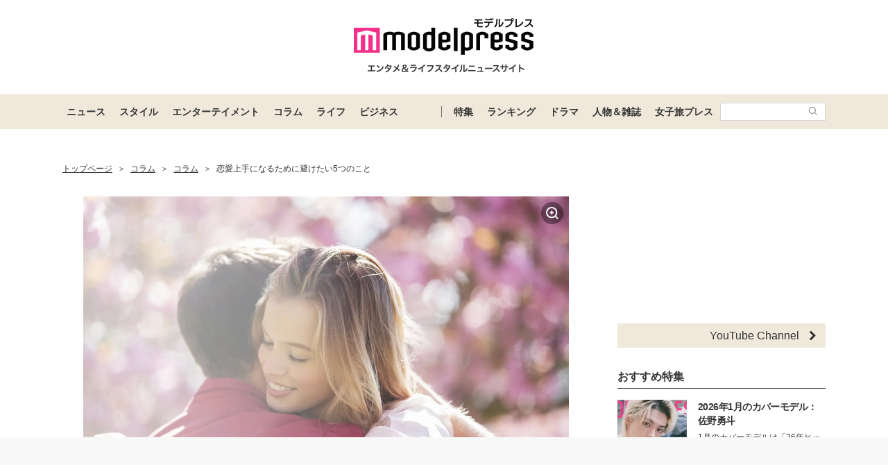

--- FILE ---
content_type: text/html; charset=UTF-8
request_url: https://mdpr.jp/column/1576208
body_size: 20037
content:
<!DOCTYPE html>
<html lang="ja">
<head>
    <meta charset="UTF-8">
    <meta name="viewport" content="width=device-width, initial-scale=1.0, minimum-scale=1.0">
            <title>恋愛上手になるために避けたい5つのこと - モデルプレス</title>
        
    <script src="/static/js/common/library/detect.min.js?7ebbfe6b88cc670adba98544a7a09bd4"></script>


<script>
var ua = detect.parse(navigator.userAgent);
dataLayer = [{
'topic.prop1': 'コラム',
'topic.prop2': 'modelpress',
'topic.prop3': 0,
'topic.prop4': 0,
'topic.prop5': 0,
'ua.browser.family': ua.browser.family,
'ua.browser.major': ua.browser.major,
'ua.browser.minor': ua.browser.minor,
'ua.browser.name': ua.browser.name,
'ua.browser.patch': ua.browser.patch,
'ua.browser.version': ua.browser.version,

'ua.device.family': ua.device.family,
'ua.device.manufacturer': ua.device.manufacturer,
'ua.device.type': ua.device.type,

'ua.os.family': ua.os.family,
'ua.os.major': ua.os.major,
'ua.os.minor': ua.os.minor,
'ua.os.name': ua.os.name,
'ua.os.patch': ua.os.patch,
'ua.os.version': ua.os.version
}];
</script>


<!-- content_group -->
<script>
window.dataLayer = window.dataLayer || [];
dataLayer.push({
content_group: "コラム",
published_at: "2016-04-07",
})
</script>
<!-- /content_group -->

<!-- Google Tag Manager -->
<script>(function(w,d,s,l,i){w[l]=w[l]||[];w[l].push({'gtm.start':
new Date().getTime(),event:'gtm.js'});var f=d.getElementsByTagName(s)[0],
j=d.createElement(s),dl=l!='dataLayer'?'&l='+l:'';j.async=true;j.src=
'https://www.googletagmanager.com/gtm.js?id='+i+dl;f.parentNode.insertBefore(j,f);
})(window,document,'script','dataLayer','GTM-5P9GXR');</script>
<!-- End Google Tag Manager -->


<script>
  window.googletag = window.googletag || {cmd: []};
  googletag.cmd.push(function() {
      googletag.pubads().setTargeting("Category", "コラム");
  });
</script>
    
    <link rel="icon" type="image/x-icon" href="https://mdpr.jp/favicon.ico">
    <link rel="apple-touch-icon" href="https://img-mdpr.freetls.fastly.net/common/web/common/touch-icon.png">
    <link rel="manifest" href="/manifest.json">
            <link rel="canonical" href="https://mdpr.jp/column/detail/1576208">
                    <script type="application/ld+json">[{"@context":"http://schema.org","@type":"BreadcrumbList","itemListElement":[{"@type":"ListItem","position":1,"item":{"@id":"https://mdpr.jp/","name":"トップページ"}},{"@type":"ListItem","position":2,"item":{"@id":"https://mdpr.jp/topics/column","name":"コラム"}},{"@type":"ListItem","position":3,"item":{"@id":"https://mdpr.jp/column","name":"コラム"}},{"@type":"ListItem","position":4,"item":{"@id":"https://mdpr.jp/column/detail/1576208","name":"恋愛上手になるために避けたい5つのこと"}}]}]</script>
        <meta name="robots" content="noindex">


<meta name="robots" content="max-image-preview:large">
        <meta name="description" content="恋愛をしている時、夢中になりすぎて相手の言いなりになってしまったり、妥協してしまうということはないですか？今ある程度我慢できたとしても、その先には長い幸せは待っていないかもしれませんよ。そこで今回は恋愛上手になるために避けたい5つのことをご紹介します。" />


<meta property="og:site_name" content="モデルプレス - ライフスタイル・ファッションエンタメニュース">

    <meta property="og:title" content="恋愛上手になるために避けたい5つのこと - モデルプレス" />
<meta property="og:type" content="headline" />
<meta property="og:url" content="https://mdpr.jp/column/1576208" />
<meta property="og:locale" content="ja_JP" />
<meta property="og:description" content="恋愛をしている時、夢中になりすぎて相手の言いなりになってしまったり、妥協してしまうということはないですか？今ある程度我慢できたとしても、その先には長い幸せは待っていないかもしれませんよ。そこで今回は恋愛上手になるために避けたい5つのことをご紹介します。" />
    <meta property="og:image" content="https://img-mdpr.freetls.fastly.net/article/rk1O/nm/rk1O9JjQIKv7N2kQ_9E3FYfg6Fkzs6uqJira4uyAh0A.jpg" />
<meta name="twitter:card" content="summary_large_image" />
<meta name="twitter:site" content="@modelpress">
<meta property="twitter:account_id" content="4503599627664887">
<meta property="fb:app_id" content="417738991626483">
<meta property="fb:admins" content="100002052951875">
<!--Facebook Instant Articleのmainのページ-->
<meta property="fb:pages" content="1621995998056978"/>
            <link rel="stylesheet" href="/static/css/pc/article/headline.css?8797a8c62140654f63b2fffdffa60945">
    
            
        <!-- common -->
<!-- FLUX -->
<script
    async="async"
    src="https://www.googletagservices.com/tag/js/gpt.js"
></script>
<script>
    var googletag = googletag || {};
    googletag.cmd = googletag.cmd || [];
</script>
<script
    async="async"
    src="https://flux-cdn.com/client/00301/modelpress_00438.min.js"
></script>

<script
    async
    src="https://securepubads.g.doubleclick.net/tag/js/gpt.js"
></script>
<script>
    window.googletag = window.googletag || { cmd: [] };
    var google_interstitial_slot;
    googletag.cmd.push(function () {
        google_interstitial_slot = googletag.defineOutOfPageSlot(
            "/11025367/pc_mdpr_Interstitial",
            googletag.enums.OutOfPageFormat.INTERSTITIAL
        );
        if (google_interstitial_slot) {
            google_interstitial_slot.addService(googletag.pubads());
        }
        googletag.pubads().enableSingleRequest();
        googletag.enableServices();
        googletag.display(google_interstitial_slot);
    });
</script>

<!-- Google Ad block message -->
<script async src="https://fundingchoicesmessages.google.com/i/pub-8463293286684026?ers=1" nonce="wfgUAaTbPYr5QYfZjgyF_A"></script><script nonce="wfgUAaTbPYr5QYfZjgyF_A">(function() {function signalGooglefcPresent() {if (!window.frames['googlefcPresent']) {if (document.body) {const iframe = document.createElement('iframe'); iframe.style = 'width: 0; height: 0; border: none; z-index: -1000; left: -1000px; top: -1000px;'; iframe.style.display = 'none'; iframe.name = 'googlefcPresent'; document.body.appendChild(iframe);} else {setTimeout(signalGooglefcPresent, 0);}}}signalGooglefcPresent();})();</script>
<!-- Google Ad block message -->

<!-- GMO speed Tag -->
  <link rel="preload" href="https://cdn.gmossp-sp.jp/js/async/g932624/gc.js" as="script" />
  <link rel="preload" href="https://yads.c.yimg.jp/js/yads-async.js" as="script" />
  <script type="text/javascript" src="//cdn.taxel.jp/369/mg.js" async="" charset="UTF-8"></script>
<!-- /GMO speed Tag -->

<!-- Smile Wanted Tag -->
<script async src="https://csync.smilewanted.com?zoneCode={{mdpr.jp_hb_display}}"></script>
<!-- /Smile Wanted Tag -->

<!-- Zelto Tag -->
<script data-cfasync="false" type="text/javascript">
(function(w, d) {
	var s = d.createElement('script');
	s.src = '//cdn.adpushup.com/47133/adpushup.js';
	s.crossOrigin='anonymous'; 
	s.type = 'text/javascript'; s.async = true;
	(d.getElementsByTagName('head')[0] || d.getElementsByTagName('body')[0]).appendChild(s);
	w.adpushup = w.adpushup || {que:[]};
})(window, document);

</script>
<!-- /Zelto Tag -->
<!-- taboola Tag -->
<script type="text/javascript">
  window._taboola = window._taboola || [];
  _taboola.push({article:'auto'});
  !function (e, f, u, i) {
    if (!document.getElementById(i)){
      e.async = 1;
      e.src = u;
      e.id = i;
      f.parentNode.insertBefore(e, f);
    }
  }(document.createElement('script'),
  document.getElementsByTagName('script')[0],
  '//cdn.taboola.com/libtrc/modelpress/loader.js',
  'tb_loader_script');
  if(window.performance && typeof window.performance.mark == 'function')
    {window.performance.mark('tbl_ic');}
</script>
<!-- /taboola Tag -->
    </head>
<body class="">
    
    <!-- Google Tag Manager (noscript) -->
<noscript><iframe src="https://www.googletagmanager.com/ns.html?id=GTM-5P9GXR"
height="0" width="0" style="display:none;visibility:hidden"></iframe></noscript>
<!-- End Google Tag Manager (noscript) -->

                
            
        <script async src="https://cdn.gmossp-sp.jp/js/async/g941066/gc.js"></script><div class="gmossp_core_g941066"><script> window.Gmossp=window.Gmossp||{};window.Gmossp.events=window.Gmossp.events||[]; window.Gmossp.events.push({ sid: "g941066", }); </script></div>
        
    
    <header class="l-header">
    <div class="l-header__container">
                <a class="l-header__logo" href="/">
            <img src="https://img-mdpr.freetls.fastly.net/common/web/pc/logo_header_modelpress.png?quality=40&amp;auto=webp" width="259" height="80" alt="モデルプレス エンタメ&ライフスタイルニュースサイト">
        </a>
            </div>

    
    <nav class="l-globalNav" id="js-nav">
    <div class="l-globalNav__container">
        <div class="l-globalNav__items">
            <div class="l-globalNav__item js-nav-item" aria-expanded="false" aria-controls="menu-news">
                <a href="/topics/news" class="l-globalNav__link js-nav-link">ニュース</a>
                <div class="l-globalNav__menu js-menu" id="menu-news" aria-hidden="true">
                    <ul class="l-globalNav__list">
                        <li class="l-globalNav__listItem"><a class="l-globalNav__listLink" href="/topics">トピックス</a></li>
                        <li class="l-globalNav__listItem"><a class="l-globalNav__listLink" href="/news">ニュース</a></li>
                        <li class="l-globalNav__listItem"><a class="l-globalNav__listLink" href="/influencer">インフルエンサー</a></li>
                        <li class="l-globalNav__listItem"><a class="l-globalNav__listLink" href="/international">海外</a></li>
                        <li class="l-globalNav__listItem"><a class="l-globalNav__listLink" href="/interview">インタビュー</a></li>
                        <li class="l-globalNav__listItem"><a class="l-globalNav__listLink" href="/other">その他</a></li>
                        <li class="l-globalNav__listItem"><a class="l-globalNav__listLink" href="/provider/archives/modelpress">モデルプレスの記事一覧</a></li>
                        <li class="l-globalNav__listItem"><a class="l-globalNav__listLink" href="/provider/archives/other">他社の提供記事一覧</a></li>
                        <li class="l-globalNav__listItem"><a class="l-globalNav__listLink" href="/provider">提供元一覧</a></li>
                    </ul>
                </div>
            </div>
            <div class="l-globalNav__item js-nav-item" aria-expanded="false" aria-controls="menu-style">
                <a href="/topics/style" class="l-globalNav__link js-nav-link">スタイル</a>
                <div class="l-globalNav__menu js-menu" id="menu-style" aria-hidden="true">
                    <ul class="l-globalNav__list">
                        <li class="l-globalNav__listItem"><a class="l-globalNav__listLink" href="/fashion-news">ファッションニュース</a></li>
                        <li class="l-globalNav__listItem"><a class="l-globalNav__listLink" href="/fashion">ファッション</a></li>
                        <li class="l-globalNav__listItem"><a class="l-globalNav__listLink" href="/diet">ダイエット</a></li>
                        <li class="l-globalNav__listItem"><a class="l-globalNav__listLink" href="/beauty">美容</a></li>
                    </ul>
                </div>
            </div>
            <div class="l-globalNav__item js-nav-item" aria-expanded="false" aria-controls="menu-entertainment">
                <a href="/topics/entertainment" class="l-globalNav__link js-nav-link">エンターテイメント</a>
                <div class="l-globalNav__menu js-menu" id="menu-entertainment" aria-hidden="true">
                    <ul class="l-globalNav__list">
                        <li class="l-globalNav__listItem"><a class="l-globalNav__listLink" href="/drama">ドラマニュース</a></li>
                        <li class="l-globalNav__listItem"><a class="l-globalNav__listLink" href="/music">音楽</a></li>
                        <li class="l-globalNav__listItem"><a class="l-globalNav__listLink" href="/cinema">映画</a></li>
                        <li class="l-globalNav__listItem"><a class="l-globalNav__listLink" href="/tv">テレビ</a></li>
                        <li class="l-globalNav__listItem"><a class="l-globalNav__listLink" href="/k-enta">韓国エンタメ</a></li>
                        <li class="l-globalNav__listItem"><a class="l-globalNav__listLink" href="/disney">ディズニー情報</a></li>
                        <li class="l-globalNav__listItem"><a class="l-globalNav__listLink" href="/nft">NFT</a></li>
                    </ul>
                </div>
            </div>
            <div class="l-globalNav__item js-nav-item" aria-expanded="false" aria-controls="menu-column">
                <a href="/topics/column" class="l-globalNav__link js-nav-link">コラム</a>
                <div class="l-globalNav__menu js-menu" id="menu-column" aria-hidden="true">
                    <ul class="l-globalNav__list">
                        <li class="l-globalNav__listItem"><a class="l-globalNav__listLink" href="/column">コラム</a></li>
                        <li class="l-globalNav__listItem"><a class="l-globalNav__listLink" href="/fortune">恋愛占い</a></li>
                    </ul>
                </div>
            </div>
            <div class="l-globalNav__item js-nav-item" aria-expanded="false" aria-controls="menu-life">
                <a href="/topics/life" class="l-globalNav__link js-nav-link">ライフ</a>
                <div class="l-globalNav__menu js-menu" id="menu-life" aria-hidden="true">
                    <ul class="l-globalNav__list">
                        <li class="l-globalNav__listItem"><a class="l-globalNav__listLink" href="/travel">トラベル</a></li>
                        <li class="l-globalNav__listItem"><a class="l-globalNav__listLink" href="/gourmet">グルメ</a></li>
                        <li class="l-globalNav__listItem"><a class="l-globalNav__listLink" href="/wedding">結婚</a></li>
                        <li class="l-globalNav__listItem"><a class="l-globalNav__listLink" href="/mama">ママ</a></li>
                    </ul>
                </div>
            </div>
            <div class="l-globalNav__item js-nav-item" aria-expanded="false" aria-controls="menu-business">
                <a href="/topics/business" class="l-globalNav__link js-nav-link">ビジネス</a>
                <div class="l-globalNav__menu js-menu" id="menu-business" aria-hidden="true">
                    <ul class="l-globalNav__list">
                        <li class="l-globalNav__listItem"><a class="l-globalNav__listLink" href="/specials">スペシャル</a></li>
                        <li class="l-globalNav__listItem"><a class="l-globalNav__listLink" href="/executive">経営者</a></li>
                    </ul>
                </div>
            </div>
        </div>
        <div class="l-globalNav__items l-globalNav__Items--sub">
            <div class="l-globalNav__item js-nav-item">
                <a href="/collabo" class="l-globalNav__link">特集</a>
            </div>
            <div class="l-globalNav__item js-nav-item" aria-expanded="false" aria-controls="menu-ranking">
                <a href="/ranking/news" class="l-globalNav__link js-nav-link">ランキング</a>
                <div class="l-globalNav__menu js-menu" id="menu-ranking" aria-hidden="true">
                    <ul class="l-globalNav__list">
                        <li class="l-globalNav__listItem"><a class="l-globalNav__listLink" href="/ranking/news">ニュースランキング</a></li>
                        <li class="l-globalNav__listItem"><a class="l-globalNav__listLink" href="/ranking/model">人物ランキング</a></li>
                        <li class="l-globalNav__listItem"><a class="l-globalNav__listLink" href="/ranking/magazine">雑誌ランキング</a></li>
                        <li class="l-globalNav__listItem"><a class="l-globalNav__listLink" href="/ranking/photo">画像ランキング</a></li>
                    </ul>
                </div>
            </div>
            <div class="l-globalNav__item js-nav-item">
                <a href="/dramas" class="l-globalNav__link">ドラマ</a>
            </div>
            <div class="l-globalNav__item js-nav-item" aria-expanded="false" aria-controls="menu-model">
                <a href="/model" class="l-globalNav__link js-nav-link">人物＆雑誌</a>
                <div class="l-globalNav__menu js-menu" id="menu-model" aria-hidden="true">
                    <ul class="l-globalNav__list">
                        <li class="l-globalNav__listItem"><a class="l-globalNav__listLink" href="/model">人物一覧</a></li>
                        <li class="l-globalNav__listItem"><a class="l-globalNav__listLink" href="/magazine">雑誌ROOM</a></li>
                    </ul>
                </div>
            </div>
            <div class="l-globalNav__item js-nav-item">
                <a href="https://travel.mdpr.jp/" class="l-globalNav__link js-nav-link">女子旅プレス</a>
            </div>
            <div class="l-globalNav__search">
                <form action="search" class="l-globalNav__searchForm" id="js-nav-searchForm">
                    <input type="text" value="" class="l-globalNav__searchInput js-searchForm__input" />
                    <button class="l-globalNav__searchButton">
                        <svg class="l-globalNav__searchIcon"  role="img"><use xmlns:xlink="http://www.w3.org/1999/xlink" xlink:href="/static/images/icon/sprite.svg?d4e5aee3463363fc2630efee8da54b4a#icon_search"></use></svg>
                    </button>
                </form>
            </div>
        </div>
    </div>
</nav>
</header>

    
                    <div class="c-adTitleTop">
    
    <div data-as-slot-id="/00301/00438/pc_mdpr_header_970x250"></div>
</div>
        
    
    
    <div id="contents" class="l-contents ">
        
        <main id="js-main-content" class="l-contents__main">
                            
                                                        <section id="breadcrumb" class="c-breadcrumb ">
    <a href="/" class="c-breadcrumb__link"><span class="c-breadcrumb__link--text">トップページ</span></a><span class="c-breadcrumb__separator">&gt;</span><a href="/topics/column" class="c-breadcrumb__link"><span class="c-breadcrumb__link--text">コラム</span></a><span class="c-breadcrumb__separator">&gt;</span><a href="/column" class="c-breadcrumb__link"><span class="c-breadcrumb__link--text">コラム</span></a><span class="c-breadcrumb__separator">&gt;</span><a href="/column/detail/1576208" class="c-breadcrumb__link c-breadcrumb__link--noDecoration" target="_self"><span class="c-breadcrumb__link--text">恋愛上手になるために避けたい5つのこと</span></a>
</section>
                            
            
                
    <div class="c-image c-image--pc p-articleHeader__image">
        <figure class="c-image__inner">
                            
                <a class="c-image__image" href="/photo/detail/1985262" >
                    
                    <img class="c-imageProtect" src="https://img-mdpr.freetls.fastly.net/common/web/common/img_protect.png?quality=40&amp;auto=webp" alt="" width="2048" height="1364" />
                    <img class="c-image__image--pc" src="https://img-mdpr.freetls.fastly.net/article/rk1O/nm/rk1O9JjQIKv7N2kQ_9E3FYfg6Fkzs6uqJira4uyAh0A.jpg?width=1400&amp;disable=upscale&amp;auto=webp&amp;quality=75" alt="" width="2048" height="1364">
                                        <svg class="c-image__linkIcon"  role="img"><use xmlns:xlink="http://www.w3.org/1999/xlink" xlink:href="/static/images/icon/sprite.svg?d4e5aee3463363fc2630efee8da54b4a#icon_image_zoom"></use></svg>
                </a>
                            
                            <figcaption class="c-image__caption c-image__caption--full c-image__caption--pc">恋愛上手になるために避けたい5つのこと（Photo by Justin Pumfrey／gettyimages）</figcaption>
                    </figure>
    </div>


    
    <div class="pg-articleDetail__adMovieFrame">
        <div id="2aa83088-b9ac-4470-8cd0-d98c0166c10a" class="_ap_apex_ad" max-height="360">	<script>	var adpushup = window.adpushup = window.adpushup || {};	adpushup.que = adpushup.que || [];	adpushup.que.push(function() {	adpushup.triggerAd("2aa83088-b9ac-4470-8cd0-d98c0166c10a");	});	</script></div>
    </div>

<header class="p-articleHeader">
    
    <h1 class="p-articleHeader__title"><a href="/column/detail/1576208" target="_self">恋愛上手になるために避けたい5つのこと</a></h1>

    
    <div class="p-articleHeader__info">
    <div class="p-articleHeader__section">
        
        <span class="p-articleHeader__infoPublished c-textMeta">2016.04.07 03:00</span>

        
                    <span class="c-textMeta p-articleHeader__infoViews" id="js-accessPoint"></span><span class="c-textMeta p-articleHeader__infoViewsText is-hidden" id="js-accessPoint--text">views</span>
        
            </div>

    
    </div>
</header>


<p class="pg-articleHeadline__description">
    恋愛をしている時、夢中になりすぎて相手の言いなりになってしまったり、妥協してしまうということはないですか？今ある程度我慢できたとしても、その先には長い幸せは待っていないかもしれませんよ。そこで今回は恋愛上手になるために避けたい5つのことをご紹介します。
</p>


<div class="pg-articleHeadline__readMore">
    <a href="/column/detail/1576208"  class="c-buttonOpenLink " target="_self">
            <span class="c-buttonOpenLink__text">全文を読む</span>
        <svg class="c-buttonOpenLink__edge"  role="img"><use xmlns:xlink="http://www.w3.org/1999/xlink" xlink:href="/static/images/icon/sprite.svg?d4e5aee3463363fc2630efee8da54b4a#icon_link_edge"></use></svg>
    </a>
</div>


    <ul class="p-tagList pg-articleHeadline__tagList">
                    <li class="p-tagList__item">
                                    <a href="/tag/3946" class="c-tag">恋愛</a>
                            </li>
                    <li class="p-tagList__item">
                                    <a href="/tag/3947" class="c-tag">恋愛コラム</a>
                            </li>
                    <li class="p-tagList__item">
                                    <a href="/tag/4678" class="c-tag">片思い</a>
                            </li>
                    <li class="p-tagList__item">
                                    <a href="/tag/6360" class="c-tag">アピール</a>
                            </li>
            </ul>

            
        <div class="c-adDisplayDouble pg-articleHeadline__adDisplayDouble">
    
    <aside class="c-adDisplay c-adDisplayDouble__item">
        <div data-as-slot-id="/00301/00438/pc_mdpr_middleleft_300x250"></div>
    </aside>

    
    <aside class="c-adDisplay c-adDisplayDouble__item">
        <div data-as-slot-id="/00301/00438/pc_mdpr_middleright_300x250"></div>
    </aside>
</div>
    
    
    
    
    <section class="p-articleList">
        <h3 class="c-headingUnderline p-articleList__heading">関連記事</h3>
        <ol>
                                                                        
                        
                                                    <li class="p-articleListItemTiny">
    <a href="/column/1576094">
        <img loading="lazy" src="https://img-mdpr.freetls.fastly.net/article/NFIz/nm/NFIzZKyokxwjdIikk3ij6-cB65dMWvXQEgA11CYfAGw.jpg?width=496&amp;enable=upscale&amp;crop=496:400,offset-y0&amp;auto=webp&amp;quality=40" width="248" height="200" alt="次の恋に進みたい！前向きな恋愛に進むためのルール4つ">
        <div class="p-articleListItemTiny__title">次の恋に進みたい！前向きな恋愛に進むためのルール4つ</div>
        <div class="p-articleListItemTiny__published">
            <time class="c-textMeta p-articleListItemTiny__publishedAt" datetime="2016-04-07 02:00">2016.04.07 02:00</time>
        </div>
        <div class="c-textMeta p-articleListItemTiny__vender">モデルプレス</div>
    </a>
</li>
                                                                                                                        
                        
                                                    <li class="p-articleListItemTiny">
    <a href="/column/1576051">
        <img loading="lazy" src="https://img-mdpr.freetls.fastly.net/article/hIkV/nm/hIkVO58g9eJkIF0f7BYnYWIxLYhRyE9xp_75TYcCWOw.jpg?width=496&amp;enable=upscale&amp;crop=496:400,offset-y0&amp;auto=webp&amp;quality=40" width="248" height="200" alt="男心をギュッと掴むためにやりたい5つのこと">
        <div class="p-articleListItemTiny__title">男心をギュッと掴むためにやりたい5つのこと</div>
        <div class="p-articleListItemTiny__published">
            <time class="c-textMeta p-articleListItemTiny__publishedAt" datetime="2016-04-07 01:00">2016.04.07 01:00</time>
        </div>
        <div class="c-textMeta p-articleListItemTiny__vender">モデルプレス</div>
    </a>
</li>
                                                                                                                        
                        
                                                    <li class="p-articleListItemTiny">
    <a href="/column/1576206">
        <img loading="lazy" src="https://img-mdpr.freetls.fastly.net/article/z2xW/nm/z2xWSrm1XgaVPhQ7lfJ3PXtZh8XhT1aYGdRESDtXLwQ.jpg?width=496&amp;enable=upscale&amp;crop=496:400,offset-y0&amp;auto=webp&amp;quality=40" width="248" height="200" alt="モテ女は実践してる！男性からモテる5つのポイント">
        <div class="p-articleListItemTiny__title">モテ女は実践してる！男性からモテる5つのポイント</div>
        <div class="p-articleListItemTiny__published">
            <time class="c-textMeta p-articleListItemTiny__publishedAt" datetime="2016-04-06 21:00">2016.04.06 21:00</time>
        </div>
        <div class="c-textMeta p-articleListItemTiny__vender">モデルプレス</div>
    </a>
</li>
                                                                                                                        
                        
                                                    <li class="p-articleListItemTiny">
    <a href="/column/1576050">
        <img loading="lazy" src="https://img-mdpr.freetls.fastly.net/article/V7Kn/nm/V7KnecKB7918wbTP-h_UgNQU7li6TXc4o2yupMqAFIY.jpg?width=496&amp;enable=upscale&amp;crop=496:400,offset-y0&amp;auto=webp&amp;quality=40" width="248" height="200" alt="男性が付き合った未来を想像しちゃう！モテる女性の秘訣6つ">
        <div class="p-articleListItemTiny__title">男性が付き合った未来を想像しちゃう！モテる女性の秘訣6つ</div>
        <div class="p-articleListItemTiny__published">
            <time class="c-textMeta p-articleListItemTiny__publishedAt" datetime="2016-04-06 17:00">2016.04.06 17:00</time>
        </div>
        <div class="c-textMeta p-articleListItemTiny__vender">モデルプレス</div>
    </a>
</li>
                                                                                                                        
                        
                                                    <li class="p-articleListItemTiny">
    <a href="/column/1576003">
        <img loading="lazy" src="https://img-mdpr.freetls.fastly.net/article/uBQa/nm/uBQag4YhdKFNXE2hx99RQgC6f28BCJVEnSUcNrP_oo8.jpg?width=496&amp;enable=upscale&amp;crop=496:400,offset-y0&amp;auto=webp&amp;quality=40" width="248" height="200" alt="だからこの子はモテるのか…モテ女の特徴5つ">
        <div class="p-articleListItemTiny__title">だからこの子はモテるのか…モテ女の特徴5つ</div>
        <div class="p-articleListItemTiny__published">
            <time class="c-textMeta p-articleListItemTiny__publishedAt" datetime="2016-04-06 15:00">2016.04.06 15:00</time>
        </div>
        <div class="c-textMeta p-articleListItemTiny__vender">モデルプレス</div>
    </a>
</li>
                                                                                                                        
                        
                                                    <li class="p-articleListItemTiny">
    <a href="/column/1575715">
        <img loading="lazy" src="https://img-mdpr.freetls.fastly.net/article/66iW/nm/66iW7m5Ct-QFaYVsqHdB62DAFAgna6fmIIOQL6Lroe4.jpg?width=496&amp;enable=upscale&amp;crop=496:400,offset-y0&amp;auto=webp&amp;quality=40" width="248" height="200" alt="男性が思わず口説きたくなる女性の魅力5つ">
        <div class="p-articleListItemTiny__title">男性が思わず口説きたくなる女性の魅力5つ</div>
        <div class="p-articleListItemTiny__published">
            <time class="c-textMeta p-articleListItemTiny__publishedAt" datetime="2016-04-06 14:00">2016.04.06 14:00</time>
        </div>
        <div class="c-textMeta p-articleListItemTiny__vender">モデルプレス</div>
    </a>
</li>
                                                                    </ol>
    </section>

            
        <div class="c-adDisplayDouble pg-articleHeadline__adDisplayDouble">
    
    <aside class="c-adDisplay c-adDisplayDouble__item">
        <div data-as-slot-id="/00301/00438/pc_mdpr_kanrenkijileft_300x250"></div>
    </aside>

    
    <aside class="c-adDisplay c-adDisplayDouble__item">
        <div data-as-slot-id="/00301/00438/pc_mdpr_kanrenkijiright_300x250"></div>
    </aside>
</div>
    
    
    <section class="p-articleList">
    <h3 class="c-headingUnderline p-articleList__heading">「コラム」カテゴリーの最新記事</h3>
    <ol>
                <li class="p-articleListItemTiny">
    <a href="/column/4717441">
        <img loading="lazy" src="https://img-mdpr.freetls.fastly.net/article/Qc6k/nm/Qc6kQiR61ONU7qezTaKXEKiKIefeERQcQ1252azxiIY.png?width=496&amp;enable=upscale&amp;crop=496:400,offset-y0&amp;auto=webp&amp;quality=40" width="248" height="200" alt="【星座別】自分に自信がない…。自己肯定感が低い女性ランキング＜第１位～第３位＞">
        <div class="p-articleListItemTiny__title">【星座別】自分に自信がない…。自己肯定感が低い女性ランキング＜第１位～第３位＞</div>
        <div class="p-articleListItemTiny__published">
            <time class="c-textMeta p-articleListItemTiny__publishedAt" datetime="2026-01-22 07:30">2026.01.22 07:30</time>
        </div>
        <div class="c-textMeta p-articleListItemTiny__vender">ハウコレ</div>
    </a>
</li>
                <li class="p-articleListItemTiny">
    <a href="/column/4717429">
        <img loading="lazy" src="https://img-mdpr.freetls.fastly.net/article/VyR4/nm/VyR4VUrRyPQpYoKxfH57Bbj8LuZqRFnrCN2MU2L1Awo.jpg?width=496&amp;enable=upscale&amp;crop=496:400,offset-y0&amp;auto=webp&amp;quality=40" width="248" height="200" alt="振り返ってもらえる！さりげないけど、効果抜群な最強ボディタッチ">
        <div class="p-articleListItemTiny__title">振り返ってもらえる！さりげないけど、効果抜群な最強ボディタッチ</div>
        <div class="p-articleListItemTiny__published">
            <time class="c-textMeta p-articleListItemTiny__publishedAt" datetime="2026-01-22 07:00">2026.01.22 07:00</time>
        </div>
        <div class="c-textMeta p-articleListItemTiny__vender">ハウコレ</div>
    </a>
</li>
                <li class="p-articleListItemTiny">
    <a href="/column/4717428">
        <img loading="lazy" src="https://img-mdpr.freetls.fastly.net/article/3hnx/nm/3hnxOdnmRX8r3nzDfmyH8kGb2C21lWVtB82OKsw92mg.png?width=496&amp;enable=upscale&amp;crop=496:400,offset-y0&amp;auto=webp&amp;quality=40" width="248" height="200" alt="【星座別】自分に自信がない…。自己肯定感が低い女性ランキング＜第４位～第６位＞">
        <div class="p-articleListItemTiny__title">【星座別】自分に自信がない…。自己肯定感が低い女性ランキング＜第４位～第６位＞</div>
        <div class="p-articleListItemTiny__published">
            <time class="c-textMeta p-articleListItemTiny__publishedAt" datetime="2026-01-22 07:00">2026.01.22 07:00</time>
        </div>
        <div class="c-textMeta p-articleListItemTiny__vender">ハウコレ</div>
    </a>
</li>
                <li class="p-articleListItemTiny">
    <a href="/column/4717376">
        <img loading="lazy" src="https://img-mdpr.freetls.fastly.net/article/ovLX/nm/ovLXgtjOvOdO1TuHB4zbRRz4mFnyc9MdD8EsFFDZvII.png?width=496&amp;enable=upscale&amp;crop=496:400,offset-y0&amp;auto=webp&amp;quality=40" width="248" height="200" alt="夫の浮気を泳がせ続け【2年】。1通の封書が届き“反撃の準備”を完璧に整えた妻の話">
        <div class="p-articleListItemTiny__title">夫の浮気を泳がせ続け【2年】。1通の封書が届き“反撃の準備”を完璧に整えた妻の話</div>
        <div class="p-articleListItemTiny__published">
            <time class="c-textMeta p-articleListItemTiny__publishedAt" datetime="2026-01-22 06:00">2026.01.22 06:00</time>
        </div>
        <div class="c-textMeta p-articleListItemTiny__vender">Grapps</div>
    </a>
</li>
                <li class="p-articleListItemTiny">
    <a href="/column/4717375">
        <img loading="lazy" src="https://img-mdpr.freetls.fastly.net/article/AodH/nm/AodHJvBnOnJBhmW4appoGhD3osOkS9JV93r-4-vzT0w.png?width=496&amp;enable=upscale&amp;crop=496:400,offset-y0&amp;auto=webp&amp;quality=40" width="248" height="200" alt="駐車場が満車で…夫がイライラ！しかし⇒「満車って…」息子のたった1つの“質問”で、ピリついた車内が激変！？">
        <div class="p-articleListItemTiny__title">駐車場が満車で…夫がイライラ！しかし⇒「満車って…」息子のたった1つの“質問”で、ピリついた車内が激変！？</div>
        <div class="p-articleListItemTiny__published">
            <time class="c-textMeta p-articleListItemTiny__publishedAt" datetime="2026-01-22 05:30">2026.01.22 05:30</time>
        </div>
        <div class="c-textMeta p-articleListItemTiny__vender">愛カツ</div>
    </a>
</li>
                <li class="p-articleListItemTiny">
    <a href="/column/4717258">
        <img loading="lazy" src="https://img-mdpr.freetls.fastly.net/article/QBcI/nm/QBcI1QQYOeTceTdkUaNq-skc2e1ZF1hXsBNpcg_eepw.png?width=496&amp;enable=upscale&amp;crop=496:400,offset-y0&amp;auto=webp&amp;quality=40" width="248" height="200" alt="「私の方が彼の理解者！」後輩の彼に執着する女上司。しかし⇒静かに進んでいた【反撃計画】で立場を失った話">
        <div class="p-articleListItemTiny__title">「私の方が彼の理解者！」後輩の彼に執着する女上司。しかし⇒静かに進んでいた【反撃計画】で立場を失った話</div>
        <div class="p-articleListItemTiny__published">
            <time class="c-textMeta p-articleListItemTiny__publishedAt" datetime="2026-01-21 21:10">2026.01.21 21:10</time>
        </div>
        <div class="c-textMeta p-articleListItemTiny__vender">愛カツ</div>
    </a>
</li>
                <li class="p-articleListItemTiny">
    <a href="/column/4717315">
        <img loading="lazy" src="https://img-mdpr.freetls.fastly.net/common/noimage.png?width=496&amp;enable=upscale&amp;crop=496:400&amp;auto=webp&amp;quality=40" width="248" height="200" alt="在宅デート中、彼の画面に一瞬だけ映った私の名前が入ったプロジェクト→冗談で聞いたら、彼が隠してた&quot;重大発表&quot;が始まった瞬間">
        <div class="p-articleListItemTiny__title">在宅デート中、彼の画面に一瞬だけ映った私の名前が入ったプロジェクト→冗談で聞いたら、彼が隠してた&quot;重大発表&quot;が始まった瞬間</div>
        <div class="p-articleListItemTiny__published">
            <time class="c-textMeta p-articleListItemTiny__publishedAt" datetime="2026-01-21 21:00">2026.01.21 21:00</time>
        </div>
        <div class="c-textMeta p-articleListItemTiny__vender">ハウコレ</div>
    </a>
</li>
                <li class="p-articleListItemTiny">
    <a href="/column/4717314">
        <img loading="lazy" src="https://img-mdpr.freetls.fastly.net/article/Euut/nm/EuutXm8I8ORkyREv9J4ZeeWVL6bDayhEmOHVVPvzMzE.jpg?width=496&amp;enable=upscale&amp;crop=496:400,offset-y0&amp;auto=webp&amp;quality=40" width="248" height="200" alt="”色っぽさよりも安心感”が嬉しい！男性に「好き」が伝わるタッチの方法">
        <div class="p-articleListItemTiny__title">”色っぽさよりも安心感”が嬉しい！男性に「好き」が伝わるタッチの方法</div>
        <div class="p-articleListItemTiny__published">
            <time class="c-textMeta p-articleListItemTiny__publishedAt" datetime="2026-01-21 21:00">2026.01.21 21:00</time>
        </div>
        <div class="c-textMeta p-articleListItemTiny__vender">ハウコレ</div>
    </a>
</li>
                <li class="p-articleListItemTiny">
    <a href="/column/4717313">
        <img loading="lazy" src="https://img-mdpr.freetls.fastly.net/article/KuYy/nm/KuYyF5uwKyr17NJNMo1mFRk9hQyx7jWR2uY0jPpO9hc.png?width=496&amp;enable=upscale&amp;crop=496:400,offset-y0&amp;auto=webp&amp;quality=40" width="248" height="200" alt="【誕生月別】「実は得意分野！」恋愛が得意な女性ランキング＜最下位～第１０位＞">
        <div class="p-articleListItemTiny__title">【誕生月別】「実は得意分野！」恋愛が得意な女性ランキング＜最下位～第１０位＞</div>
        <div class="p-articleListItemTiny__published">
            <time class="c-textMeta p-articleListItemTiny__publishedAt" datetime="2026-01-21 21:00">2026.01.21 21:00</time>
        </div>
        <div class="c-textMeta p-articleListItemTiny__vender">ハウコレ</div>
    </a>
</li>
            </ol>
</section>

            
        <div class="c-adDisplayDouble pg-articleHeadline__adDisplayDouble">
    
    <aside class="c-adDisplay c-adDisplayDouble__item">
         <div data-as-slot-id="/00301/00438/pc_mdpr_categoryleft_300x250"></div>
    </aside>

    
    <aside class="c-adDisplay c-adDisplayDouble__item">
        <div data-as-slot-id="/00301/00438/pc_mdpr_categoryright_300x250"></div>
    </aside>
</div>

        
        <section class="p-articleList">
    <h3 class="c-headingUnderline p-articleList__heading">あなたにおすすめの記事</h3>
            <div id="taboola-below-article-thumbnails-desktop"></div><script type="text/javascript"> window._taboola = window._taboola || []; _taboola.push({ mode: 'alternating-thumbnails-a', container: 'taboola-below-article-thumbnails-desktop', placement: 'Below Article Thumbnails Desktop', target_type: 'mix' }); </script>
        <script></script>
    <script></script>
</section>

        
        <aside class="c-adBanner pg-articleHeadline__adBanner">
        <head><!-- 広告のJS: async属性をつけてください --><script async src="https://yads.c.yimg.jp/js/yads-async.js"></script><div id="ad1"></div></head><body><div id="yads41547_662570"><!-- 広告展開先の要素: window.YJ_YADS.tasks.push()の実行前に要素がレンダリングされている必要があります --></div><!-- サービスのJS: YADSタグを実行してください。 --><script> (function (window) { window.YJ_YADS = window.YJ_YADS || { tasks: [] }; window.YJ_YADS.tasks.push( { yads_ad_ds: '41547_662570', yads_parent_element: 'yads41547_662570' } ); })(window); </script></body>
    </aside>
    
        </main>

        
                    <aside class="l-side">
                                    <aside class="c-adDisplay l-side__ad--rectangle-top">
        <div data-as-slot-id="/00301/00438/pc_mdpr_side-1st_300x250"></div>
    </aside>


<div class="l-side__youtubeChannel">
    <div class="l-side__youtubeChannelEmbed">
        <iframe loading="lazy" width="320" height="200" src="//www.youtube.com/embed/videoseries?list=PLo39wK_gWv8to2eSDm84mvApcjwl3U6yI&amp;hl=ja_JP&amp;rel=0&amp;autohide=1&amp;fs=0&amp;showinfo=0&amp;vq=small&amp;theme=dark&amp;color=white" frameborder="0"></iframe>
    </div>
    <a href="https://www.youtube.com/channel/UC1Vo3GM-NOGFVwsidmkYVwg" class="l-side__youtubeChannelTitle" target="_blank" rel="noopener noreferrer">
        <span class="l-side__youtubeChannelText">YouTube Channel</span>
        <svg class="l-side__youtubeChannelIcon"  role="img"><use xmlns:xlink="http://www.w3.org/1999/xlink" xlink:href="/static/images/icon/sprite.svg?d4e5aee3463363fc2630efee8da54b4a#icon_arrow_next"></use></svg>
    </a>
</div>


<section class="l-side__section">
        <h3 class="l-side__sectionTitle c-headingUnderline">おすすめ特集</h3>
        <ol class="p-sideCollaboList">
                            <li class="p-sideCollaboList__item">
                    <a href="https://mdpr.jp/special/cover/" class="p-sideCollaboList__link">
                        <div class="p-sideCollaboList__thumbnail">
                            <img src="https://img-mdpr.freetls.fastly.net/collabo/233/2ebef23b442665273007f02df1319aaa.jpg?width=200&amp;enable=upscale&amp;crop=200:200,offset-y0&amp;auto=webp&amp;quality=30" width="100" height="100" alt="">
                        </div>
                        <div class="p-sideCollaboList__body">
                            <h4 class="p-sideCollaboList__title">2026年1月のカバーモデル：佐野勇斗</h4>
                            <p class="p-sideCollaboList__text">1月のカバーモデルは「26年ヒット予測」俳優部門に選出された佐野勇斗</p>
                        </div>
                    </a>
                </li>
                            <li class="p-sideCollaboList__item">
                    <a href="https://mdpr.jp/special/covers/" class="p-sideCollaboList__link">
                        <div class="p-sideCollaboList__thumbnail">
                            <img src="https://img-mdpr.freetls.fastly.net/collabo/243/e88a821a7e7623e6ec0823445993dac7.jpg?width=200&amp;enable=upscale&amp;crop=200:200,offset-y0&amp;auto=webp&amp;quality=30" width="100" height="100" alt="">
                        </div>
                        <div class="p-sideCollaboList__body">
                            <h4 class="p-sideCollaboList__title">2026年1月のカバーモデル：畑芽育</h4>
                            <p class="p-sideCollaboList__text">1月のカバーモデルは「26年ヒット予測」女優部門に選出された畑芽育</p>
                        </div>
                    </a>
                </li>
                            <li class="p-sideCollaboList__item">
                    <a href="https://mdpr.jp/news/4690888" class="p-sideCollaboList__link">
                        <div class="p-sideCollaboList__thumbnail">
                            <img src="https://img-mdpr.freetls.fastly.net/collabo/268/bed839a9565447a851c6aff3439cc3d3.jpg?width=200&amp;enable=upscale&amp;crop=200:200,offset-y0&amp;auto=webp&amp;quality=30" width="100" height="100" alt="">
                        </div>
                        <div class="p-sideCollaboList__body">
                            <h4 class="p-sideCollaboList__title">2026年ヒット予測</h4>
                            <p class="p-sideCollaboList__text">「2026年ヒット予測完全版」発表！モデルプレス独自調査</p>
                        </div>
                    </a>
                </li>
                            <li class="p-sideCollaboList__item">
                    <a href="https://mdpr.jp/bestdramaaward" class="p-sideCollaboList__link">
                        <div class="p-sideCollaboList__thumbnail">
                            <img src="https://img-mdpr.freetls.fastly.net/collabo/265/8b8f676c31051c2c756b80d1ef8cf61f.jpg?width=200&amp;enable=upscale&amp;crop=200:200,offset-y0&amp;auto=webp&amp;quality=30" width="100" height="100" alt="">
                        </div>
                        <div class="p-sideCollaboList__body">
                            <h4 class="p-sideCollaboList__title">モデルプレス ベストドラマアワード2025</h4>
                            <p class="p-sideCollaboList__text">業界初！ 全プラットフォーム横断の大規模読者参加型アワード</p>
                        </div>
                    </a>
                </li>
                            <li class="p-sideCollaboList__item">
                    <a href="https://mdpr.jp/special/mpcd" class="p-sideCollaboList__link">
                        <div class="p-sideCollaboList__thumbnail">
                            <img src="https://img-mdpr.freetls.fastly.net/collabo/189/c7182eb1f6d860d19d611e83f01b854e.jpg?width=200&amp;enable=upscale&amp;crop=200:200,offset-y0&amp;auto=webp&amp;quality=30" width="100" height="100" alt="">
                        </div>
                        <div class="p-sideCollaboList__body">
                            <h4 class="p-sideCollaboList__title">モデルプレスカウントダウン</h4>
                            <p class="p-sideCollaboList__text">SNS影響力トレンド俳優・女優を特集「モデルプレスカウントダウン」</p>
                        </div>
                    </a>
                </li>
                            <li class="p-sideCollaboList__item">
                    <a href="https://mdpr.jp/tag/3380" class="p-sideCollaboList__link">
                        <div class="p-sideCollaboList__thumbnail">
                            <img src="https://img-mdpr.freetls.fastly.net/collabo/172/e46ba5bf3d04d88b0b0e797161a8b406.jpg?width=200&amp;enable=upscale&amp;crop=200:200,offset-y0&amp;auto=webp&amp;quality=30" width="100" height="100" alt="">
                        </div>
                        <div class="p-sideCollaboList__body">
                            <h4 class="p-sideCollaboList__title">著名人が語る「夢を叶える秘訣」</h4>
                            <p class="p-sideCollaboList__text">モデルプレス独自取材！著名人が語る「夢を叶える秘訣」</p>
                        </div>
                    </a>
                </li>
                            <li class="p-sideCollaboList__item">
                    <a href="https://mdpr.jp/special/dokumo/" class="p-sideCollaboList__link">
                        <div class="p-sideCollaboList__thumbnail">
                            <img src="https://img-mdpr.freetls.fastly.net/collabo/241/4ec1a991bd4dad74a3a9ea0333af5341.jpg?width=200&amp;enable=upscale&amp;crop=200:200,offset-y0&amp;auto=webp&amp;quality=30" width="100" height="100" alt="">
                        </div>
                        <div class="p-sideCollaboList__body">
                            <h4 class="p-sideCollaboList__title">モデルプレス「読者モデル」</h4>
                            <p class="p-sideCollaboList__text">モデルプレス読者モデル 新メンバー加入！</p>
                        </div>
                    </a>
                </li>
                            <li class="p-sideCollaboList__item">
                    <a href="https://mdpr.jp/special/FOD" class="p-sideCollaboList__link">
                        <div class="p-sideCollaboList__thumbnail">
                            <img src="https://img-mdpr.freetls.fastly.net/collabo/263/00dbe3afc13f364dfec2283582a07c7a.jpg?width=200&amp;enable=upscale&amp;crop=200:200,offset-y0&amp;auto=webp&amp;quality=30" width="100" height="100" alt="">
                        </div>
                        <div class="p-sideCollaboList__body">
                            <h4 class="p-sideCollaboList__title">FOD×モデルプレス特設サイト</h4>
                            <p class="p-sideCollaboList__text">FODでは放送中の最新作はもちろん、オリジナルの独占作品も見放題配信中！</p>
                        </div>
                    </a>
                </li>
                            <li class="p-sideCollaboList__item">
                    <a href="https://mdpr.jp/special/abema/" class="p-sideCollaboList__link">
                        <div class="p-sideCollaboList__thumbnail">
                            <img src="https://img-mdpr.freetls.fastly.net/collabo/266/7091dd934e1cef19b1c0e4cce92789a8.png?width=200&amp;enable=upscale&amp;crop=200:200,offset-y0&amp;auto=webp&amp;quality=30" width="100" height="100" alt="">
                        </div>
                        <div class="p-sideCollaboList__body">
                            <h4 class="p-sideCollaboList__title">ABEMA×モデルプレス特設サイト</h4>
                            <p class="p-sideCollaboList__text">ニュース・恋リア・アニメ・スポーツなど多彩な番組を24時間無料で楽しめる！</p>
                        </div>
                    </a>
                </li>
                            <li class="p-sideCollaboList__item">
                    <a href="https://mdpr.jp/special/dmmtv/" class="p-sideCollaboList__link">
                        <div class="p-sideCollaboList__thumbnail">
                            <img src="https://img-mdpr.freetls.fastly.net/collabo/258/c875d305c496e1657034a6a463361a26.png?width=200&amp;enable=upscale&amp;crop=200:200,offset-y0&amp;auto=webp&amp;quality=30" width="100" height="100" alt="">
                        </div>
                        <div class="p-sideCollaboList__body">
                            <h4 class="p-sideCollaboList__title">【DMM TV×モデルプレス特設サイト】</h4>
                            <p class="p-sideCollaboList__text">国内作品見放題数2位！アニメ・お笑い・ドラマ・映画が充実！オリジナル作品も！</p>
                        </div>
                    </a>
                </li>
                            <li class="p-sideCollaboList__item">
                    <a href="https://mdpr.jp/special/gpp/" class="p-sideCollaboList__link">
                        <div class="p-sideCollaboList__thumbnail">
                            <img src="https://img-mdpr.freetls.fastly.net/collabo/264/2934437a8637c8546187192beaf93545.png?width=200&amp;enable=upscale&amp;crop=200:200,offset-y0&amp;auto=webp&amp;quality=30" width="100" height="100" alt="">
                        </div>
                        <div class="p-sideCollaboList__body">
                            <h4 class="p-sideCollaboList__title">GPP×モデルプレス</h4>
                            <p class="p-sideCollaboList__text">SM ENTERTAINMENT JAPANが手がける『GPP』の情報をお届け！</p>
                        </div>
                    </a>
                </li>
                            <li class="p-sideCollaboList__item">
                    <a href="https://mdpr.jp/special/tgc2026ss/" class="p-sideCollaboList__link">
                        <div class="p-sideCollaboList__thumbnail">
                            <img src="https://img-mdpr.freetls.fastly.net/collabo/269/05a50c078e8d44c578b2dbe62d27db4b.jpg?width=200&amp;enable=upscale&amp;crop=200:200,offset-y0&amp;auto=webp&amp;quality=30" width="100" height="100" alt="">
                        </div>
                        <div class="p-sideCollaboList__body">
                            <h4 class="p-sideCollaboList__title">TOKYO GIRLS COLLECTION 2026 SPRING/SUMMER × モデルプレス</h4>
                            <p class="p-sideCollaboList__text">&quot;史上最大級のファッションフェスタ&quot;TGC情報をたっぷり紹介</p>
                        </div>
                    </a>
                </li>
                    </ol>
    </section>


    <aside class="c-adDisplay l-side__ad">
        <div data-as-slot-id="/00301/00438/pc_mdpr_side-2nd_300x250"></div>
    </aside>


<section class="l-side__section">
        <h3 class="l-side__sectionTitle c-headingUnderline">トレンド <span class="l-side__sectionTitlePr">PR</span></h3>
        <ol class="p-trendList">
                            <li class="p-trendList__item">
                    <a href="/travel/detail/4698516" class="p-trendList__link">
                        <div>
                            <img loading="lazy" src="https://img-mdpr.freetls.fastly.net/article/bbZ7/nm/bbZ7kzYy5TdL5HlWd_3TInqFBWcdBjhuO4qe1Ky3pm8.jpg?width=200&amp;enable=upscale&amp;crop=200:200,offset-y0&amp;auto=webp&amp;quality=30"  width="100" height="100" alt="">
                        </div>
                        <div class="p-trendList__body">
                            <h4 class="p-trendList__title">実は夏以外も最高。サウナ＆イルミも楽しめる「seven x seven 石垣」で冬一番の思い出を</h4>
                            <p class="p-trendList__description">寒さが増すにつれ穏やかなリゾートの空気が恋しくなる季節。“脱・日常”を叶えてくれる旅先のひとつが沖縄県の離島、石垣島です。島内のリゾートホテル「seven x seven（セブンバイセブン） 石垣」は、贅沢なサウナ＆プールをはじめ、冬ならではのコンテンツも魅力の一軒。エクスクルーシブな体験が待つ同リゾートの魅力をご紹介します。</p>
                        </div>
                    </a>
                </li>
                            <li class="p-trendList__item">
                    <a href="/interview/detail/4696892" class="p-trendList__link">
                        <div>
                            <img loading="lazy" src="https://img-mdpr.freetls.fastly.net/article/SpUI/wm/SpUIal3cBCvp1pnIX4hN2HtiaBb9V63jtXdIP_6ZhTQ.jpg?width=200&amp;enable=upscale&amp;crop=200:200,offset-y0&amp;auto=webp&amp;quality=30"  width="100" height="100" alt="">
                        </div>
                        <div class="p-trendList__body">
                            <h4 class="p-trendList__title">エルフ荒川“冬の体臭”問題に神対応 「彼氏できひんわ」リアルな悩みも赤裸々告白【インタビュー】</h4>
                            <p class="p-trendList__description">バラエティー番組やSNSでも引っ張りだこで、幅広い層から支持されるお笑いコンビ・エルフの荒川。常にギャルマインドで「笑い」と「可愛い」を追求する彼女に、今回モデルプレスがインタビュー。</p>
                        </div>
                    </a>
                </li>
                    </ol>
    </section>


    <aside class="c-adDisplay l-side__ad">
        <div data-as-slot-id="/00301/00438/pc_mdpr_side-3rd_300x250"></div>
    </aside>


<section class="l-side__section">
        <h3 class="l-side__sectionTitle c-headingUnderline">ニュースランキング</h3>
        <ol class="p-sideRankingNews">
                        <li class="p-sideRankingNews__item">
                <a class="p-sideRankingNews__link" href="/news/4716455">
                    <div class="p-sideRankingNews__thumbnailImageWrapper">
                        <img class="c-lazyImage p-sideRankingNews__thumbnailImage" src="https://img-mdpr.freetls.fastly.net/article/cnLI/wm/cnLIcMMUgMjDlK7W8rGymZ1fnUHlJZIxU--KdeA6uqk.jpg?width=140&amp;crop=140:140,offset-y0&amp;auto=webp&amp;quality=10" alt="" width="70" height="70">
                    </div>
                    <div class="p-sideRankingNews__body">
                        <div class="p-sideRankingNews__titleWrapper">
                            <span class="p-sideRankingNews__rank">01</span>
                            <p class="p-sideRankingNews__title">2児の母・木南晴夏「THE残りもの朝ごはんプレート」公開に共感集まる「親近感湧く」「お母さんあるある」</p>
                        </div>
                        <span class="p-sideRankingNews__categoryName">モデルプレス</span>
                    </div>
                </a>
            </li>
                        <li class="p-sideRankingNews__item">
                <a class="p-sideRankingNews__link" href="/news/4717255">
                    <div class="p-sideRankingNews__thumbnailImageWrapper">
                        <img class="c-lazyImage p-sideRankingNews__thumbnailImage" src="https://img-mdpr.freetls.fastly.net/article/M4Wt/nm/M4Wt0UsD47xF7_8kgcrzuYPh9kgF2kUrfxHYUi_3_NA.jpg?width=140&amp;crop=140:140,offset-y0&amp;auto=webp&amp;quality=10" alt="" width="70" height="70">
                    </div>
                    <div class="p-sideRankingNews__body">
                        <div class="p-sideRankingNews__titleWrapper">
                            <span class="p-sideRankingNews__rank">02</span>
                            <p class="p-sideRankingNews__title">“2度結婚発表”話題のネルソンズ和田まんじゅう、妻との密着ショットで入籍報告「雰囲気が癒やされる」「オソロ可愛すぎ」と反響</p>
                        </div>
                        <span class="p-sideRankingNews__categoryName">モデルプレス</span>
                    </div>
                </a>
            </li>
                        <li class="p-sideRankingNews__item">
                <a class="p-sideRankingNews__link" href="/news/4717023">
                    <div class="p-sideRankingNews__thumbnailImageWrapper">
                        <img class="c-lazyImage p-sideRankingNews__thumbnailImage" src="https://img-mdpr.freetls.fastly.net/article/Luw6/wm/Luw6KkxNPmrzGhG9E20LDN8klqFYMsI9I-hgmLK0msU.jpg?width=140&amp;crop=140:140,offset-y0&amp;auto=webp&amp;quality=10" alt="" width="70" height="70">
                    </div>
                    <div class="p-sideRankingNews__body">
                        <div class="p-sideRankingNews__titleWrapper">
                            <span class="p-sideRankingNews__rank">03</span>
                            <p class="p-sideRankingNews__title">SixTONES高地優吾、人気YouTuberと7年来の親友だった「初めて知った」「仲良すぎ」と反響続々</p>
                        </div>
                        <span class="p-sideRankingNews__categoryName">モデルプレス</span>
                    </div>
                </a>
            </li>
                        <li class="p-sideRankingNews__item">
                <a class="p-sideRankingNews__link" href="/news/4716655">
                    <div class="p-sideRankingNews__thumbnailImageWrapper">
                        <img class="c-lazyImage p-sideRankingNews__thumbnailImage" src="https://img-mdpr.freetls.fastly.net/article/F4In/wm/F4InVcfqhwp_diIMTdtPbUWL_aVFPYLYVZVPtt3tOSY.jpg?width=140&amp;crop=140:140,offset-y0&amp;auto=webp&amp;quality=10" alt="" width="70" height="70">
                    </div>
                    <div class="p-sideRankingNews__body">
                        <div class="p-sideRankingNews__titleWrapper">
                            <span class="p-sideRankingNews__rank">04</span>
                            <p class="p-sideRankingNews__title">全身脱毛症公表のGYUTAE「失ったものを受け入れるには凄く時間がかかった」10年前の写真公開「素敵すぎる言葉に救われた」「考え方も全て尊敬」と反響</p>
                        </div>
                        <span class="p-sideRankingNews__categoryName">モデルプレス</span>
                    </div>
                </a>
            </li>
                        <li class="p-sideRankingNews__item">
                <a class="p-sideRankingNews__link" href="/influencer/4716586">
                    <div class="p-sideRankingNews__thumbnailImageWrapper">
                        <img class="c-lazyImage p-sideRankingNews__thumbnailImage" src="https://img-mdpr.freetls.fastly.net/article/tWHp/nm/tWHpNj41PrYBn5RQMmAK6M3AElvF0ikUw64lN4KX1Kw.jpg?width=140&amp;crop=140:140,offset-y0&amp;auto=webp&amp;quality=10" alt="" width="70" height="70">
                    </div>
                    <div class="p-sideRankingNews__body">
                        <div class="p-sideRankingNews__titleWrapper">
                            <span class="p-sideRankingNews__rank">05</span>
                            <p class="p-sideRankingNews__title">カマたく、人中短縮＆眉下切開整形のビフォーアフター公開「印象ぜんぜん違う」「努力がすごすぎる」の声</p>
                        </div>
                        <span class="p-sideRankingNews__categoryName">モデルプレス</span>
                    </div>
                </a>
            </li>
                        <li class="p-sideRankingNews__item">
                <a class="p-sideRankingNews__link" href="/news/4716941">
                    <div class="p-sideRankingNews__thumbnailImageWrapper">
                        <img class="c-lazyImage p-sideRankingNews__thumbnailImage" src="https://img-mdpr.freetls.fastly.net/article/qymB/nm/qymBnvGpbSN69ulcw5pPHFK8zDFCDllirfXjLYpL_SU.jpg?width=140&amp;crop=140:140,offset-y0&amp;auto=webp&amp;quality=10" alt="" width="70" height="70">
                    </div>
                    <div class="p-sideRankingNews__body">
                        <div class="p-sideRankingNews__titleWrapper">
                            <span class="p-sideRankingNews__rank">06</span>
                            <p class="p-sideRankingNews__title">「あつ森」アクティビティが水族館に登場 名古屋シーライフ水族館とコラボ決定</p>
                        </div>
                        <span class="p-sideRankingNews__categoryName">モデルプレス</span>
                    </div>
                </a>
            </li>
                        <li class="p-sideRankingNews__item">
                <a class="p-sideRankingNews__link" href="/drama/4717036">
                    <div class="p-sideRankingNews__thumbnailImageWrapper">
                        <img class="c-lazyImage p-sideRankingNews__thumbnailImage" src="https://img-mdpr.freetls.fastly.net/article/kDwM/wm/kDwMNZIkFSPxOn8J8Lo6FBWxF9TugQjKgpWsRHMbQCw.jpg?width=140&amp;crop=140:140,offset-y0&amp;auto=webp&amp;quality=10" alt="" width="70" height="70">
                    </div>
                    <div class="p-sideRankingNews__body">
                        <div class="p-sideRankingNews__titleWrapper">
                            <span class="p-sideRankingNews__rank">07</span>
                            <p class="p-sideRankingNews__title">戸田恵梨香、占い師・細木数子演じる姿が話題「想像以上にそっくり」「笑い方まで見事に再現してる」驚きの声相次ぐ</p>
                        </div>
                        <span class="p-sideRankingNews__categoryName">モデルプレス</span>
                    </div>
                </a>
            </li>
                        <li class="p-sideRankingNews__item">
                <a class="p-sideRankingNews__link" href="/news/4716970">
                    <div class="p-sideRankingNews__thumbnailImageWrapper">
                        <img class="c-lazyImage p-sideRankingNews__thumbnailImage" src="https://img-mdpr.freetls.fastly.net/article/ihWo/nm/ihWo-Umw61ngNfc3gWeE2_AsOL3mf4o0L9_pzSKELaY.jpg?width=140&amp;crop=140:140,offset-y0&amp;auto=webp&amp;quality=10" alt="" width="70" height="70">
                    </div>
                    <div class="p-sideRankingNews__body">
                        <div class="p-sideRankingNews__titleWrapper">
                            <span class="p-sideRankingNews__rank">08</span>
                            <p class="p-sideRankingNews__title">Snow Man、6周年は「爆発的に成長する年」に  “過去最強”誓う【「Snow Man 1st POP-UP」東京開催記念プレスイベントほぼ全文】</p>
                        </div>
                        <span class="p-sideRankingNews__categoryName">モデルプレス</span>
                    </div>
                </a>
            </li>
                    </ol>
        <div class="c-linkReadMore l-side__readMore">
    <a  href="/ranking/news" class="c-linkReadMore__link ">
        <span class="c-linkReadMore__text">もっとみる</span>
        <svg class="c-linkReadMore__icon"  role="img"><use xmlns:xlink="http://www.w3.org/1999/xlink" xlink:href="/static/images/icon/sprite.svg?d4e5aee3463363fc2630efee8da54b4a#icon_link_edge"></use></svg>
    </a>
</div>
    </section>


<section class="l-side__section">
        <h3 class="l-side__sectionTitle c-headingUnderline">人気のキーワード</h3>
        <ol class="p-tagList l-side__hotwordList">
                            <li class="p-tagList__item">
                    <a href="/model/detail/1749" class="c-tag">木南晴夏</a>
                </li>
                            <li class="p-tagList__item">
                    <a href="/model/detail/345103" class="c-tag">和田まんじゅう</a>
                </li>
                            <li class="p-tagList__item">
                    <a href="/model/detail/3375" class="c-tag">高地優吾</a>
                </li>
                            <li class="p-tagList__item">
                    <a href="/model/detail/7380" class="c-tag">GYUTAE</a>
                </li>
                            <li class="p-tagList__item">
                    <a href="/model/detail/533696" class="c-tag">カマたく</a>
                </li>
                            <li class="p-tagList__item">
                    <a href="/tag/21988" class="c-tag">任天堂</a>
                </li>
                    </ol>
    </section>


<div class="l-side__section">
    <a href="/collabo">
        <img loading="lazy" src="https://img-mdpr.freetls.fastly.net/common/web/pc/banner_side_collabo.png?quality=40&amp;auto=webp" width="300" height="120" alt="「モデルプレス」特集ページ">
    </a>
</div>


    <aside class="c-adDisplay l-side__ad">
        <div data-as-slot-id="/00301/00438/pc_mdpr_side_4th_300x250"></div>
    </aside>


<section class="l-side__section">
        <h3 class="l-side__sectionTitle c-headingUnderline">画像ランキング</h3>
        <ol class="p-imageSquareList ">
                    <li class="p-imageSquareList__item">
                <a class="p-imageSquareList__link" href="/photo/detail/19601360">
                    <div class="p-imageSquareList__rank ">
                        <span class="p-imageSquareList__rankNum ">1</span>
                    </div>
                    <img class="c-lazyImage p-imageSquareList__image" src="https://img-mdpr.freetls.fastly.net/article/cnLI/wm/cnLIcMMUgMjDlK7W8rGymZ1fnUHlJZIxU--KdeA6uqk.jpg?width=200&amp;enable=upscale&amp;crop=200:200,offset-y0&amp;auto=webp&amp;quality=30" alt="2児の母・木南晴夏「THE残りもの朝ごはんプレート」公開に共感集まる「親近感湧く」「お母さんあるある」" width="100" height="100">
                </a>
            </li>
                    <li class="p-imageSquareList__item">
                <a class="p-imageSquareList__link" href="/photo/detail/19606436">
                    <div class="p-imageSquareList__rank ">
                        <span class="p-imageSquareList__rankNum ">2</span>
                    </div>
                    <img class="c-lazyImage p-imageSquareList__image" src="https://img-mdpr.freetls.fastly.net/article/M4Wt/nm/M4Wt0UsD47xF7_8kgcrzuYPh9kgF2kUrfxHYUi_3_NA.jpg?width=200&amp;enable=upscale&amp;crop=200:200,offset-y0&amp;auto=webp&amp;quality=30" alt="“2度結婚発表”話題のネルソンズ和田まんじゅう、妻との密着ショットで入籍報告「雰囲気が癒やされる」「オソロ可愛すぎ」と反響" width="100" height="100">
                </a>
            </li>
                    <li class="p-imageSquareList__item">
                <a class="p-imageSquareList__link" href="/photo/detail/19602712">
                    <div class="p-imageSquareList__rank ">
                        <span class="p-imageSquareList__rankNum ">3</span>
                    </div>
                    <img class="c-lazyImage p-imageSquareList__image" src="https://img-mdpr.freetls.fastly.net/article/tWHp/nm/tWHpNj41PrYBn5RQMmAK6M3AElvF0ikUw64lN4KX1Kw.jpg?width=200&amp;enable=upscale&amp;crop=200:200,offset-y0&amp;auto=webp&amp;quality=30" alt="カマたく、人中短縮＆眉下切開整形のビフォーアフター公開「印象ぜんぜん違う」「努力がすごすぎる」の声" width="100" height="100">
                </a>
            </li>
                    <li class="p-imageSquareList__item">
                <a class="p-imageSquareList__link" href="/photo/detail/19606599">
                    <div class="p-imageSquareList__rank ">
                        <span class="p-imageSquareList__rankNum ">4</span>
                    </div>
                    <img class="c-lazyImage p-imageSquareList__image" src="https://img-mdpr.freetls.fastly.net/article/ihWo/nm/ihWo-Umw61ngNfc3gWeE2_AsOL3mf4o0L9_pzSKELaY.jpg?width=200&amp;enable=upscale&amp;crop=200:200,offset-y0&amp;auto=webp&amp;quality=30" alt="Snow Man、6周年は「爆発的に成長する年」に  “過去最強”誓う【「Snow Man 1st POP-UP」東京開催記念プレスイベントほぼ全文】" width="100" height="100">
                </a>
            </li>
                    <li class="p-imageSquareList__item">
                <a class="p-imageSquareList__link" href="/photo/detail/19603069">
                    <div class="p-imageSquareList__rank ">
                        <span class="p-imageSquareList__rankNum ">5</span>
                    </div>
                    <img class="c-lazyImage p-imageSquareList__image" src="https://img-mdpr.freetls.fastly.net/article/F4In/wm/F4InVcfqhwp_diIMTdtPbUWL_aVFPYLYVZVPtt3tOSY.jpg?width=200&amp;enable=upscale&amp;crop=200:200,offset-y0&amp;auto=webp&amp;quality=30" alt="全身脱毛症公表のGYUTAE「失ったものを受け入れるには凄く時間がかかった」10年前の写真公開「素敵すぎる言葉に救われた」「考え方も全て尊敬」と反響" width="100" height="100">
                </a>
            </li>
                    <li class="p-imageSquareList__item">
                <a class="p-imageSquareList__link" href="/photo/detail/19603879">
                    <div class="p-imageSquareList__rank ">
                        <span class="p-imageSquareList__rankNum ">6</span>
                    </div>
                    <img class="c-lazyImage p-imageSquareList__image" src="https://img-mdpr.freetls.fastly.net/article/7VJt/nm/7VJtI-S7piEdyaPPYuCWCFEvqe__29R3dxOG6ocg2vI.jpg?width=200&amp;enable=upscale&amp;crop=200:200,offset-y0&amp;auto=webp&amp;quality=30" alt="大食い女王・もえのあずき、オーバーサイズスウェット脱いだビキニ姿に反響「セクシー」「オーラ半端ない」" width="100" height="100">
                </a>
            </li>
                    <li class="p-imageSquareList__item">
                <a class="p-imageSquareList__link" href="/photo/detail/19604918">
                    <div class="p-imageSquareList__rank ">
                        <span class="p-imageSquareList__rankNum ">7</span>
                    </div>
                    <img class="c-lazyImage p-imageSquareList__image" src="https://img-mdpr.freetls.fastly.net/article/kDwM/wm/kDwMNZIkFSPxOn8J8Lo6FBWxF9TugQjKgpWsRHMbQCw.jpg?width=200&amp;enable=upscale&amp;crop=200:200,offset-y0&amp;auto=webp&amp;quality=30" alt="戸田恵梨香、占い師・細木数子演じる姿が話題「想像以上にそっくり」「笑い方まで見事に再現してる」驚きの声相次ぐ" width="100" height="100">
                </a>
            </li>
                    <li class="p-imageSquareList__item">
                <a class="p-imageSquareList__link" href="/photo/detail/19604851">
                    <div class="p-imageSquareList__rank ">
                        <span class="p-imageSquareList__rankNum ">8</span>
                    </div>
                    <img class="c-lazyImage p-imageSquareList__image" src="https://img-mdpr.freetls.fastly.net/article/Luw6/wm/Luw6KkxNPmrzGhG9E20LDN8klqFYMsI9I-hgmLK0msU.jpg?width=200&amp;enable=upscale&amp;crop=200:200,offset-y0&amp;auto=webp&amp;quality=30" alt="SixTONES高地優吾、人気YouTuberと7年来の親友だった「初めて知った」「仲良すぎ」と反響続々" width="100" height="100">
                </a>
            </li>
                    <li class="p-imageSquareList__item">
                <a class="p-imageSquareList__link" href="/photo/detail/19605216">
                    <div class="p-imageSquareList__rank ">
                        <span class="p-imageSquareList__rankNum ">9</span>
                    </div>
                    <img class="c-lazyImage p-imageSquareList__image" src="https://img-mdpr.freetls.fastly.net/article/BKSG/wm/BKSGuAWO_dhi01PLsozFnJiP82UXauUf2vQ9cA4IcJI.jpg?width=200&amp;enable=upscale&amp;crop=200:200,offset-y0&amp;auto=webp&amp;quality=30" alt="「SHOGUN 将軍」撮影専念のSnow Man目黒蓮、メンバーと空港で肩組み密着「最高の一品」贈り物公開で反響殺到「最強のグループ」「想いが詰まってて素敵」" width="100" height="100">
                </a>
            </li>
            </ol>
        <div class="c-linkReadMore l-side__readMore">
    <a  href="/ranking/photo" class="c-linkReadMore__link ">
        <span class="c-linkReadMore__text">もっとみる</span>
        <svg class="c-linkReadMore__icon"  role="img"><use xmlns:xlink="http://www.w3.org/1999/xlink" xlink:href="/static/images/icon/sprite.svg?d4e5aee3463363fc2630efee8da54b4a#icon_link_edge"></use></svg>
    </a>
</div>
    </section>


<section class="l-side__section">
        <h3 class="l-side__sectionTitle c-headingUnderline">雑誌ランキング</h3>
        <ol class="p-magazineRankingList">
                            <li class="p-magazineRankingList__item u-col--4">
                    <a class="p-magazineRankingList__link" href="/magazine/detail/1226">
                        <div class="p-magazineRankingList__rank">
                            <span class="p-magazineRankingList__rankNum">1</span>
                        </div>
                        <div class="p-magazineRankingList__thumbnail">
                            <img class="c-lazyImage p-magazineRankingList__image" width="71" height="96" src="https://img-mdpr.freetls.fastly.net/magazine/1226/medium.jpg?width=142&amp;enable=upscale&amp;crop=178:240,offset-y0&amp;quality=10&amp;auto=webp" alt="サウナガールズ">
                        </div>
                        <p class="p-magazineRankingList__point">7,137pt</p>
                    </a>
                </li>
                            <li class="p-magazineRankingList__item u-col--4">
                    <a class="p-magazineRankingList__link" href="/magazine/detail/1154">
                        <div class="p-magazineRankingList__rank">
                            <span class="p-magazineRankingList__rankNum">2</span>
                        </div>
                        <div class="p-magazineRankingList__thumbnail">
                            <img class="c-lazyImage p-magazineRankingList__image" width="71" height="96" src="https://img-mdpr.freetls.fastly.net/magazine/1154/medium.jpg?width=142&amp;enable=upscale&amp;crop=178:240,offset-y0&amp;quality=10&amp;auto=webp" alt="姉ageha">
                        </div>
                        <p class="p-magazineRankingList__point">3,262pt</p>
                    </a>
                </li>
                            <li class="p-magazineRankingList__item u-col--4">
                    <a class="p-magazineRankingList__link" href="/magazine/detail/1209">
                        <div class="p-magazineRankingList__rank">
                            <span class="p-magazineRankingList__rankNum">3</span>
                        </div>
                        <div class="p-magazineRankingList__thumbnail">
                            <img class="c-lazyImage p-magazineRankingList__image" width="71" height="96" src="https://img-mdpr.freetls.fastly.net/magazine/1209/medium.jpg?width=142&amp;enable=upscale&amp;crop=178:240,offset-y0&amp;quality=10&amp;auto=webp" alt="anan">
                        </div>
                        <p class="p-magazineRankingList__point">2,413pt</p>
                    </a>
                </li>
                            <li class="p-magazineRankingList__item u-col--4">
                    <a class="p-magazineRankingList__link" href="/magazine/detail/102">
                        <div class="p-magazineRankingList__rank">
                            <span class="p-magazineRankingList__rankNum">4</span>
                        </div>
                        <div class="p-magazineRankingList__thumbnail">
                            <img class="c-lazyImage p-magazineRankingList__image" width="71" height="96" src="https://img-mdpr.freetls.fastly.net/magazine/102/medium.jpg?width=142&amp;enable=upscale&amp;crop=178:240,offset-y0&amp;quality=10&amp;auto=webp" alt="美的">
                        </div>
                        <p class="p-magazineRankingList__point">2,047pt</p>
                    </a>
                </li>
                            <li class="p-magazineRankingList__item u-col--4">
                    <a class="p-magazineRankingList__link" href="/magazine/detail/14">
                        <div class="p-magazineRankingList__rank">
                            <span class="p-magazineRankingList__rankNum">5</span>
                        </div>
                        <div class="p-magazineRankingList__thumbnail">
                            <img class="c-lazyImage p-magazineRankingList__image" width="71" height="96" src="https://img-mdpr.freetls.fastly.net/magazine/14/medium.jpg?width=142&amp;enable=upscale&amp;crop=178:240,offset-y0&amp;quality=10&amp;auto=webp" alt="CanCam">
                        </div>
                        <p class="p-magazineRankingList__point">1,682pt</p>
                    </a>
                </li>
                            <li class="p-magazineRankingList__item u-col--4">
                    <a class="p-magazineRankingList__link" href="/magazine/detail/48">
                        <div class="p-magazineRankingList__rank">
                            <span class="p-magazineRankingList__rankNum">6</span>
                        </div>
                        <div class="p-magazineRankingList__thumbnail">
                            <img class="c-lazyImage p-magazineRankingList__image" width="71" height="96" src="https://img-mdpr.freetls.fastly.net/magazine/48/medium.jpg?width=142&amp;enable=upscale&amp;crop=178:240,offset-y0&amp;quality=10&amp;auto=webp" alt="GINGER">
                        </div>
                        <p class="p-magazineRankingList__point">1,558pt</p>
                    </a>
                </li>
                            <li class="p-magazineRankingList__item u-col--4">
                    <a class="p-magazineRankingList__link" href="/magazine/detail/1">
                        <div class="p-magazineRankingList__rank">
                            <span class="p-magazineRankingList__rankNum">7</span>
                        </div>
                        <div class="p-magazineRankingList__thumbnail">
                            <img class="c-lazyImage p-magazineRankingList__image" width="71" height="96" src="https://img-mdpr.freetls.fastly.net/magazine/1/medium.jpg?width=142&amp;enable=upscale&amp;crop=178:240,offset-y0&amp;quality=10&amp;auto=webp" alt="egg">
                        </div>
                        <p class="p-magazineRankingList__point">1,314pt</p>
                    </a>
                </li>
                            <li class="p-magazineRankingList__item u-col--4">
                    <a class="p-magazineRankingList__link" href="/magazine/detail/288">
                        <div class="p-magazineRankingList__rank">
                            <span class="p-magazineRankingList__rankNum">8</span>
                        </div>
                        <div class="p-magazineRankingList__thumbnail">
                            <img class="c-lazyImage p-magazineRankingList__image" width="71" height="96" src="https://img-mdpr.freetls.fastly.net/magazine/288/medium.jpg?width=142&amp;enable=upscale&amp;crop=178:240,offset-y0&amp;quality=10&amp;auto=webp" alt="CLASSY.">
                        </div>
                        <p class="p-magazineRankingList__point">1,311pt</p>
                    </a>
                </li>
                            <li class="p-magazineRankingList__item u-col--4">
                    <a class="p-magazineRankingList__link" href="/magazine/detail/45">
                        <div class="p-magazineRankingList__rank">
                            <span class="p-magazineRankingList__rankNum">9</span>
                        </div>
                        <div class="p-magazineRankingList__thumbnail">
                            <img class="c-lazyImage p-magazineRankingList__image" width="71" height="96" src="https://img-mdpr.freetls.fastly.net/magazine/45/medium.jpg?width=142&amp;enable=upscale&amp;crop=178:240,offset-y0&amp;quality=10&amp;auto=webp" alt="steady.">
                        </div>
                        <p class="p-magazineRankingList__point">825pt</p>
                    </a>
                </li>
                            <li class="p-magazineRankingList__item u-col--4">
                    <a class="p-magazineRankingList__link" href="/magazine/detail/173">
                        <div class="p-magazineRankingList__rank">
                            <span class="p-magazineRankingList__rankNum">10</span>
                        </div>
                        <div class="p-magazineRankingList__thumbnail">
                            <img class="c-lazyImage p-magazineRankingList__image" width="71" height="96" src="https://img-mdpr.freetls.fastly.net/magazine/173/medium.jpg?width=142&amp;enable=upscale&amp;crop=178:240,offset-y0&amp;quality=10&amp;auto=webp" alt="ar">
                        </div>
                        <p class="p-magazineRankingList__point">822pt</p>
                    </a>
                </li>
                            <li class="p-magazineRankingList__item u-col--4">
                    <a class="p-magazineRankingList__link" href="/magazine/detail/15">
                        <div class="p-magazineRankingList__rank">
                            <span class="p-magazineRankingList__rankNum">11</span>
                        </div>
                        <div class="p-magazineRankingList__thumbnail">
                            <img class="c-lazyImage p-magazineRankingList__image" width="71" height="96" src="https://img-mdpr.freetls.fastly.net/magazine/15/medium.jpg?width=142&amp;enable=upscale&amp;crop=178:240,offset-y0&amp;quality=10&amp;auto=webp" alt="ViVi">
                        </div>
                        <p class="p-magazineRankingList__point">578pt</p>
                    </a>
                </li>
                            <li class="p-magazineRankingList__item u-col--4">
                    <a class="p-magazineRankingList__link" href="/magazine/detail/21">
                        <div class="p-magazineRankingList__rank">
                            <span class="p-magazineRankingList__rankNum">12</span>
                        </div>
                        <div class="p-magazineRankingList__thumbnail">
                            <img class="c-lazyImage p-magazineRankingList__image" width="71" height="96" src="https://img-mdpr.freetls.fastly.net/magazine/21/medium.jpg?width=142&amp;enable=upscale&amp;crop=178:240,offset-y0&amp;quality=10&amp;auto=webp" alt="MORE">
                        </div>
                        <p class="p-magazineRankingList__point">575pt</p>
                    </a>
                </li>
                            <li class="p-magazineRankingList__item u-col--4">
                    <a class="p-magazineRankingList__link" href="/magazine/detail/18">
                        <div class="p-magazineRankingList__rank">
                            <span class="p-magazineRankingList__rankNum">13</span>
                        </div>
                        <div class="p-magazineRankingList__thumbnail">
                            <img class="c-lazyImage p-magazineRankingList__image" width="71" height="96" src="https://img-mdpr.freetls.fastly.net/magazine/18/medium.jpg?width=142&amp;enable=upscale&amp;crop=178:240,offset-y0&amp;quality=10&amp;auto=webp" alt="Ray">
                        </div>
                        <p class="p-magazineRankingList__point">331pt</p>
                    </a>
                </li>
                            <li class="p-magazineRankingList__item u-col--4">
                    <a class="p-magazineRankingList__link" href="/magazine/detail/1181">
                        <div class="p-magazineRankingList__rank">
                            <span class="p-magazineRankingList__rankNum">14</span>
                        </div>
                        <div class="p-magazineRankingList__thumbnail">
                            <img class="c-lazyImage p-magazineRankingList__image" width="71" height="96" src="https://img-mdpr.freetls.fastly.net/magazine/1181/medium.jpg?width=142&amp;enable=upscale&amp;crop=178:240,offset-y0&amp;quality=10&amp;auto=webp" alt="LARME">
                        </div>
                        <p class="p-magazineRankingList__point">328pt</p>
                    </a>
                </li>
                            <li class="p-magazineRankingList__item u-col--4">
                    <a class="p-magazineRankingList__link" href="/magazine/detail/12">
                        <div class="p-magazineRankingList__rank">
                            <span class="p-magazineRankingList__rankNum">15</span>
                        </div>
                        <div class="p-magazineRankingList__thumbnail">
                            <img class="c-lazyImage p-magazineRankingList__image" width="71" height="96" src="https://img-mdpr.freetls.fastly.net/magazine/12/medium.jpg?width=142&amp;enable=upscale&amp;crop=178:240,offset-y0&amp;quality=10&amp;auto=webp" alt="小悪魔ageha">
                        </div>
                        <p class="p-magazineRankingList__point">205pt</p>
                    </a>
                </li>
                            <li class="p-magazineRankingList__item u-col--4">
                    <a class="p-magazineRankingList__link" href="/magazine/detail/33">
                        <div class="p-magazineRankingList__rank">
                            <span class="p-magazineRankingList__rankNum">16</span>
                        </div>
                        <div class="p-magazineRankingList__thumbnail">
                            <img class="c-lazyImage p-magazineRankingList__image" width="71" height="96" src="https://img-mdpr.freetls.fastly.net/magazine/33/medium.jpg?width=142&amp;enable=upscale&amp;crop=178:240,offset-y0&amp;quality=10&amp;auto=webp" alt="Seventeen">
                        </div>
                        <p class="p-magazineRankingList__point">81pt</p>
                    </a>
                </li>
                    </ol>
        <p class="l-side__notice">※サムネイル画像は「Amazon」から自動取得しています。</p>
        <div class="c-linkReadMore l-side__readMore">
    <a  href="/ranking/magazine" class="c-linkReadMore__link ">
        <span class="c-linkReadMore__text">もっとみる</span>
        <svg class="c-linkReadMore__icon"  role="img"><use xmlns:xlink="http://www.w3.org/1999/xlink" xlink:href="/static/images/icon/sprite.svg?d4e5aee3463363fc2630efee8da54b4a#icon_link_edge"></use></svg>
    </a>
</div>
    </section>


    <aside class="c-adDisplay l-side__ad">
        <div data-as-slot-id="/00301/00438/pc_mdpr_side_5th_300x250"></div>
    </aside>


<section class="l-side__section">
        <h3 class="l-side__sectionTitle c-headingUnderline">人物ランキング</h3>
        <ol class="p-rankingModel p-rankingModel--side">
            <li class="p-rankingModel__item p-rankingModel__item--side">
            <div class="p-rankingModel__section p-rankingModel__section--side">
                                <div class="c-rank c-rank--top">1</div>
                <div class="p-rankingModel__underline">
                    <div class="c-rankCaption">前回 3 位</div>
                    <div class="p-rankingModel__genre">女優</div>
                </div>
            </div>
            <div class="p-rankingModel__section p-rankingModel__section--side">
                <div class="p-rankingModel__nameArea">
                    <div class="p-rankingModel__nameWrapper">
                                                    <span class="c-rankingIcon c-rankingIcon--up p-rankingModel__diff">
                                <svg class="c-rankingIcon__svg"  role="img"><use xmlns:xlink="http://www.w3.org/1999/xlink" xlink:href="/static/images/icon/sprite.svg?d4e5aee3463363fc2630efee8da54b4a#icon_arrow_up"></use></svg>
                            </span>
                                                <a href="/model/detail/1749" class="p-rankingModel__name p-rankingModel__name--side">木南晴夏</a>
                    </div>
                    <div class="p-rankingModel__point">106,149 pt.</div>
                </div>
            </div>
                    </li>
            <li class="p-rankingModel__item p-rankingModel__item--side">
            <div class="p-rankingModel__section p-rankingModel__section--side">
                                <div class="c-rank c-rank--top">2</div>
                <div class="p-rankingModel__underline">
                    <div class="c-rankCaption">前回 16 位</div>
                    <div class="p-rankingModel__genre">その他</div>
                </div>
            </div>
            <div class="p-rankingModel__section p-rankingModel__section--side">
                <div class="p-rankingModel__nameArea">
                    <div class="p-rankingModel__nameWrapper">
                                                    <span class="c-rankingIcon c-rankingIcon--up p-rankingModel__diff">
                                <svg class="c-rankingIcon__svg"  role="img"><use xmlns:xlink="http://www.w3.org/1999/xlink" xlink:href="/static/images/icon/sprite.svg?d4e5aee3463363fc2630efee8da54b4a#icon_arrow_up"></use></svg>
                            </span>
                                                <a href="/model/detail/533696" class="p-rankingModel__name p-rankingModel__name--side">カマたく</a>
                    </div>
                    <div class="p-rankingModel__point">81,502 pt.</div>
                </div>
            </div>
                    </li>
            <li class="p-rankingModel__item p-rankingModel__item--side">
            <div class="p-rankingModel__section p-rankingModel__section--side">
                                <div class="c-rank c-rank--top">3</div>
                <div class="p-rankingModel__underline">
                    <div class="c-rankCaption">前回 19 位</div>
                    <div class="p-rankingModel__genre">クリエイター</div>
                </div>
            </div>
            <div class="p-rankingModel__section p-rankingModel__section--side">
                <div class="p-rankingModel__nameArea">
                    <div class="p-rankingModel__nameWrapper">
                                                    <span class="c-rankingIcon c-rankingIcon--up p-rankingModel__diff">
                                <svg class="c-rankingIcon__svg"  role="img"><use xmlns:xlink="http://www.w3.org/1999/xlink" xlink:href="/static/images/icon/sprite.svg?d4e5aee3463363fc2630efee8da54b4a#icon_arrow_up"></use></svg>
                            </span>
                                                <a href="/model/detail/7380" class="p-rankingModel__name p-rankingModel__name--side">GYUTAE</a>
                    </div>
                    <div class="p-rankingModel__point">63,118 pt.</div>
                </div>
            </div>
                    </li>
            <li class="p-rankingModel__item p-rankingModel__item--side">
            <div class="p-rankingModel__section p-rankingModel__section--side">
                                <div class="c-rank c-rank--top">4</div>
                <div class="p-rankingModel__underline">
                    <div class="c-rankCaption">NEW</div>
                    <div class="p-rankingModel__genre">俳優</div>
                </div>
            </div>
            <div class="p-rankingModel__section p-rankingModel__section--side">
                <div class="p-rankingModel__nameArea">
                    <div class="p-rankingModel__nameWrapper">
                                                    <span class="c-rankingIcon p-rankingModel__diff"></span>
                                                <a href="/model/detail/5229" class="p-rankingModel__name p-rankingModel__name--side">渡邊圭祐</a>
                    </div>
                    <div class="p-rankingModel__point">56,651 pt.</div>
                </div>
            </div>
                    </li>
            <li class="p-rankingModel__item p-rankingModel__item--side">
            <div class="p-rankingModel__section p-rankingModel__section--side">
                                <div class="c-rank c-rank--top">5</div>
                <div class="p-rankingModel__underline">
                    <div class="c-rankCaption">NEW</div>
                    <div class="p-rankingModel__genre">俳優</div>
                </div>
            </div>
            <div class="p-rankingModel__section p-rankingModel__section--side">
                <div class="p-rankingModel__nameArea">
                    <div class="p-rankingModel__nameWrapper">
                                                    <span class="c-rankingIcon p-rankingModel__diff"></span>
                                                <a href="/model/detail/2380" class="p-rankingModel__name p-rankingModel__name--side">塩野瑛久</a>
                    </div>
                    <div class="p-rankingModel__point">48,771 pt.</div>
                </div>
            </div>
                    </li>
            <li class="p-rankingModel__item p-rankingModel__item--side">
            <div class="p-rankingModel__section p-rankingModel__section--side">
                                <div class="c-rank c-rank--top">6</div>
                <div class="p-rankingModel__underline">
                    <div class="c-rankCaption">NEW</div>
                    <div class="p-rankingModel__genre">タレント</div>
                </div>
            </div>
            <div class="p-rankingModel__section p-rankingModel__section--side">
                <div class="p-rankingModel__nameArea">
                    <div class="p-rankingModel__nameWrapper">
                                                    <span class="c-rankingIcon p-rankingModel__diff"></span>
                                                <a href="/model/detail/345103" class="p-rankingModel__name p-rankingModel__name--side">和田まんじゅう</a>
                    </div>
                    <div class="p-rankingModel__point">46,445 pt.</div>
                </div>
            </div>
                    </li>
            <li class="p-rankingModel__item p-rankingModel__item--side">
            <div class="p-rankingModel__section p-rankingModel__section--side">
                                <div class="c-rank c-rank--top">7</div>
                <div class="p-rankingModel__underline">
                    <div class="c-rankCaption">前回 80 位</div>
                    <div class="p-rankingModel__genre">女優</div>
                </div>
            </div>
            <div class="p-rankingModel__section p-rankingModel__section--side">
                <div class="p-rankingModel__nameArea">
                    <div class="p-rankingModel__nameWrapper">
                                                    <span class="c-rankingIcon c-rankingIcon--up p-rankingModel__diff">
                                <svg class="c-rankingIcon__svg"  role="img"><use xmlns:xlink="http://www.w3.org/1999/xlink" xlink:href="/static/images/icon/sprite.svg?d4e5aee3463363fc2630efee8da54b4a#icon_arrow_up"></use></svg>
                            </span>
                                                <a href="/model/detail/1261" class="p-rankingModel__name p-rankingModel__name--side">倉科カナ</a>
                    </div>
                    <div class="p-rankingModel__point">45,837 pt.</div>
                </div>
            </div>
                    </li>
            <li class="p-rankingModel__item p-rankingModel__item--side">
            <div class="p-rankingModel__section p-rankingModel__section--side">
                                <div class="c-rank c-rank--top">8</div>
                <div class="p-rankingModel__underline">
                    <div class="c-rankCaption">NEW</div>
                    <div class="p-rankingModel__genre">モデル</div>
                </div>
            </div>
            <div class="p-rankingModel__section p-rankingModel__section--side">
                <div class="p-rankingModel__nameArea">
                    <div class="p-rankingModel__nameWrapper">
                                                    <span class="c-rankingIcon p-rankingModel__diff"></span>
                                                <a href="/model/detail/1415" class="p-rankingModel__name p-rankingModel__name--side">久間田琳加</a>
                    </div>
                    <div class="p-rankingModel__point">42,097 pt.</div>
                </div>
            </div>
                    </li>
        </ol>
        <div class="c-linkReadMore l-side__readMore">
    <a  href="/ranking/model" class="c-linkReadMore__link ">
        <span class="c-linkReadMore__text">もっとみる</span>
        <svg class="c-linkReadMore__icon"  role="img"><use xmlns:xlink="http://www.w3.org/1999/xlink" xlink:href="/static/images/icon/sprite.svg?d4e5aee3463363fc2630efee8da54b4a#icon_link_edge"></use></svg>
    </a>
</div>
    </section>


    <div class="l-side__tverRanking">
        <div class="p-tverRanking">
    <h2 class="p-tverRanking__title">
        <span class="p-tverRanking__logo">
            <svg class="c-svgIcon"  role="img"><use xmlns:xlink="http://www.w3.org/1999/xlink" xlink:href="/static/images/icon/sprite.svg?d4e5aee3463363fc2630efee8da54b4a#icon_tver"></use></svg>
        </span>
        <span class="p-tverRanking__titleText">視聴総合ランキング</span>
    </h2>
    <p class="p-tverRanking__updatedAt">2026年01月22日 07:45時点</p>
    <p class="p-tverRanking__note">※TVer内の画面表示と異なる場合があります。</p>
    <ul class="p-tverRanking__list">
                    <li class="p-tverRanking__item">
                <a class="p-tverRanking__link" href="https://tver.jp/episodes/ep143v0nc8?utm_campaign=rankingwidget_top_no1&amp;utm_content=all&amp;utm_medium=referral&amp;utm_source=mdpr.jp" target="_blank">
                    <div class="p-tverRanking__thumbnail">
                        <img src="https://statics.tver.jp/images/content/thumbnail/episode/small/ep143v0nc8.jpg?v=18" alt="再会～Silent Truth～ " class="p-tverRanking__thumbnailImage">
                    </div>
                    <div class="p-tverRanking__content">
                        <div class="p-tverRanking__series">
                            <span class="p-tverRanking__rank">01</span>
                            <h3 class="p-tverRanking__seriesTitle">再会～Silent Truth～ </h3>
                        </div>
                        <p class="p-tverRanking__episodeTitle">第2話 埋めた罪が暴かれる</p>
                        <p class="p-tverRanking__onairDate">1月20日(火)放送分</p>
                        <div class="p-tverRanking__seeTver">
                            <div class="p-tverRanking__seeTverContent">
                                <span>TVerで見る</span>
                                <span class="p-tverRanking__seeTverIcon">
                                    <svg class="c-svgIcon"  role="img"><use xmlns:xlink="http://www.w3.org/1999/xlink" xlink:href="/static/images/icon/sprite.svg?d4e5aee3463363fc2630efee8da54b4a#icon_tver_arrow_blue"></use></svg>
                                </span>
                            </div>
                        </div>
                    </div>
                </a>
            </li>
                    <li class="p-tverRanking__item">
                <a class="p-tverRanking__link" href="https://tver.jp/episodes/epcydt9hyk?utm_campaign=rankingwidget_top_no2&amp;utm_content=all&amp;utm_medium=referral&amp;utm_source=mdpr.jp" target="_blank">
                    <div class="p-tverRanking__thumbnail">
                        <img src="https://statics.tver.jp/images/content/thumbnail/episode/small/epcydt9hyk.jpg?v=7" alt="リブート" class="p-tverRanking__thumbnailImage">
                    </div>
                    <div class="p-tverRanking__content">
                        <div class="p-tverRanking__series">
                            <span class="p-tverRanking__rank">02</span>
                            <h3 class="p-tverRanking__seriesTitle">リブート</h3>
                        </div>
                        <p class="p-tverRanking__episodeTitle">第１話 至愛</p>
                        <p class="p-tverRanking__onairDate">1月18日(日)放送分</p>
                        <div class="p-tverRanking__seeTver">
                            <div class="p-tverRanking__seeTverContent">
                                <span>TVerで見る</span>
                                <span class="p-tverRanking__seeTverIcon">
                                    <svg class="c-svgIcon"  role="img"><use xmlns:xlink="http://www.w3.org/1999/xlink" xlink:href="/static/images/icon/sprite.svg?d4e5aee3463363fc2630efee8da54b4a#icon_tver_arrow_blue"></use></svg>
                                </span>
                            </div>
                        </div>
                    </div>
                </a>
            </li>
                    <li class="p-tverRanking__item">
                <a class="p-tverRanking__link" href="https://tver.jp/episodes/epnlm1wima?utm_campaign=rankingwidget_top_no3&amp;utm_content=all&amp;utm_medium=referral&amp;utm_source=mdpr.jp" target="_blank">
                    <div class="p-tverRanking__thumbnail">
                        <img src="https://statics.tver.jp/images/content/thumbnail/episode/small/epnlm1wima.jpg?v=11" alt="東京P.D. 警視庁広報2係" class="p-tverRanking__thumbnailImage">
                    </div>
                    <div class="p-tverRanking__content">
                        <div class="p-tverRanking__series">
                            <span class="p-tverRanking__rank">03</span>
                            <h3 class="p-tverRanking__seriesTitle">東京P.D. 警視庁広報2係</h3>
                        </div>
                        <p class="p-tverRanking__episodeTitle">第2話 迫るリミット 隠蔽の行方・・・揺らぐ警察の誇り</p>
                        <p class="p-tverRanking__onairDate">1月20日(火)放送分</p>
                        <div class="p-tverRanking__seeTver">
                            <div class="p-tverRanking__seeTverContent">
                                <span>TVerで見る</span>
                                <span class="p-tverRanking__seeTverIcon">
                                    <svg class="c-svgIcon"  role="img"><use xmlns:xlink="http://www.w3.org/1999/xlink" xlink:href="/static/images/icon/sprite.svg?d4e5aee3463363fc2630efee8da54b4a#icon_tver_arrow_blue"></use></svg>
                                </span>
                            </div>
                        </div>
                    </div>
                </a>
            </li>
                    <li class="p-tverRanking__item">
                <a class="p-tverRanking__link" href="https://tver.jp/episodes/epnrzg3yd2?utm_campaign=rankingwidget_top_no4&amp;utm_content=all&amp;utm_medium=referral&amp;utm_source=mdpr.jp" target="_blank">
                    <div class="p-tverRanking__thumbnail">
                        <img src="https://statics.tver.jp/images/content/thumbnail/episode/small/epnrzg3yd2.jpg?v=4" alt="略奪奪婚" class="p-tverRanking__thumbnailImage">
                    </div>
                    <div class="p-tverRanking__content">
                        <div class="p-tverRanking__series">
                            <span class="p-tverRanking__rank">04</span>
                            <h3 class="p-tverRanking__seriesTitle">略奪奪婚</h3>
                        </div>
                        <p class="p-tverRanking__episodeTitle">第3話 幸せにしがみつく狂気のお姫様</p>
                        <p class="p-tverRanking__onairDate">1月20日(火)放送分</p>
                        <div class="p-tverRanking__seeTver">
                            <div class="p-tverRanking__seeTverContent">
                                <span>TVerで見る</span>
                                <span class="p-tverRanking__seeTverIcon">
                                    <svg class="c-svgIcon"  role="img"><use xmlns:xlink="http://www.w3.org/1999/xlink" xlink:href="/static/images/icon/sprite.svg?d4e5aee3463363fc2630efee8da54b4a#icon_tver_arrow_blue"></use></svg>
                                </span>
                            </div>
                        </div>
                    </div>
                </a>
            </li>
                    <li class="p-tverRanking__item">
                <a class="p-tverRanking__link" href="https://tver.jp/episodes/epxhl911co?utm_campaign=rankingwidget_top_no5&amp;utm_content=all&amp;utm_medium=referral&amp;utm_source=mdpr.jp" target="_blank">
                    <div class="p-tverRanking__thumbnail">
                        <img src="https://statics.tver.jp/images/content/thumbnail/episode/small/epxhl911co.jpg?v=5" alt="未来のムスコ" class="p-tverRanking__thumbnailImage">
                    </div>
                    <div class="p-tverRanking__content">
                        <div class="p-tverRanking__series">
                            <span class="p-tverRanking__rank">05</span>
                            <h3 class="p-tverRanking__seriesTitle">未来のムスコ</h3>
                        </div>
                        <p class="p-tverRanking__episodeTitle">第２話 波乱の共同生活スタート…思わぬ救世主現る!?</p>
                        <p class="p-tverRanking__onairDate">1月20日(火)放送分</p>
                        <div class="p-tverRanking__seeTver">
                            <div class="p-tverRanking__seeTverContent">
                                <span>TVerで見る</span>
                                <span class="p-tverRanking__seeTverIcon">
                                    <svg class="c-svgIcon"  role="img"><use xmlns:xlink="http://www.w3.org/1999/xlink" xlink:href="/static/images/icon/sprite.svg?d4e5aee3463363fc2630efee8da54b4a#icon_tver_arrow_blue"></use></svg>
                                </span>
                            </div>
                        </div>
                    </div>
                </a>
            </li>
            </ul>
    <!-- ボタン部分以外もクリックできるようにする -->
    <a href="https://tver.jp/rankings/episode/all?utm_campaign=rankingwidget_top&utm_content=all&utm_medium=referral&utm_source=mdpr.jp" target="_blank" class="p-tverRanking__latestLinkWrap">
        <div class="p-tverRanking__latestLink">
            <div class="p-tverRanking__latestLinkContent">
                <span>最新ランキングはこちら</span>
                <span class="p-tverRanking__latestLinkIcon">
                <svg class="c-svgIcon"  role="img"><use xmlns:xlink="http://www.w3.org/1999/xlink" xlink:href="/static/images/icon/sprite.svg?d4e5aee3463363fc2630efee8da54b4a#icon_tver_arrow_black"></use></svg>
                </span>
            </div>
        </div>
    </a>
    <div class="p-tverRanking__poweredBy">
        <span class="p-tverRanking__poweredByText">Powered by</span>
        <span class="p-tverRanking__poweredByLogo">
            <svg class="c-svgIcon"  role="img"><use xmlns:xlink="http://www.w3.org/1999/xlink" xlink:href="/static/images/icon/sprite.svg?d4e5aee3463363fc2630efee8da54b4a#icon_tver"></use></svg>
        </span>
    </div>
</div>
    </div>
                            </aside>
            </div>

    
    
    <footer class="l-footer  l-footer--withAdBottomOverlay">
    <div class="l-footer__container">
        <div class="l-footer__contentsLeft">
            <section class="l-footer__nav">
                <div class="l-footer__navItem"><a class="l-footer__navLink" href="https://net-native.net/">会社概要</a></div>
                <div class="l-footer__navItem"><a class="l-footer__navLink" href="/about">モデルプレスとは</a></div>
                <div class="l-footer__navItem"><a class="l-footer__navLink" href="/terms">利用規約</a></div>
                <div class="l-footer__navItem"><a class="l-footer__navLink" href="/browser">推奨環境</a></div>
                <div class="l-footer__navItem"><a class="l-footer__navLink" href="https://net-native.net/career/">採用情報</a></div>
                <div class="l-footer__navItem"><a class="l-footer__navLink" href="/notification">編集部からのお知らせ</a></div>
                <div class="l-footer__navItem"><a class="l-footer__navLink" href="/privacy">アプリケーションプライバシーポリシー</a></div>
                <div class="l-footer__navItem"><a class="l-footer__navLink" href="https://net-native.net/contact/">情報提供・広告掲載・お問い合わせ</a></div>
                <div class="l-footer__navItem"><a class="l-footer__navLink" href="/rss">RSS一覧</a></div>
                <div class="l-footer__navItem"><a class="l-footer__navLink" href="/attention">当サイトコンテンツの無断複写・転載・引用の禁止について</a></div>
            </section>
            <section class="l-footer__notice">
                <span>※一定期間を過ぎた記事は非表示になることがあります</span>
            </section>
        </div>
        <div class="l-footer__contentsRight">
            <div class="l-footer__service">
                <div class="l-footer__serviceItem">
                    <img class="c-lazyImage l-footer__serviceImage" src="https://img-mdpr.freetls.fastly.net/common/web/pc/logo_modelpress.png?quality=40&amp;auto=webp" width="192" height="48" alt="モデルプレス">
                </div>
                <div class="l-footer__serviceItem l-footer__serviceItem--joshitabi">
                    <a href="https://travel.mdpr.jp/">
                        <img class="c-lazyImage l-footer__serviceImage" src="https://img-mdpr.freetls.fastly.net/common/web/pc/logo_joshitabi.png?quality=40&amp;auto=webp" width="192" height="44" alt="女子旅プレス">
                    </a>
                </div>
                <div class="l-footer__serviceItem">
                    <a href="https://mi-glamu.com/">
                        <img class="c-lazyImage l-footer__serviceImage" src="https://img-mdpr.freetls.fastly.net/common/web/pc/logo_mi-glamu.png?quality=40&amp;auto=webp" width="192" height="79" alt="ミーグラム">
                    </a>
                </div>
            </div>
            
            <div class="l-footerSns">
                <ul class="p-snsList">
    <li class="p-snsList__item">
        <a class="p-snsList__link" href="https://twitter.com/intent/follow?screen_name=modelpress" target="_blank" rel="noopener noreferrer">
            <svg class="p-snsList__linkIcon c-snsIcon c-snsIcon--x"  role="img"><use xmlns:xlink="http://www.w3.org/1999/xlink" xlink:href="/static/images/icon/sprite.svg?d4e5aee3463363fc2630efee8da54b4a#icon_sns_x"></use></svg>
        </a>
    </li>
    <li class="p-snsList__item">
        <a class="p-snsList__link" href="http://facebook.com/ModelPress" target="_blank" rel="noopener noreferrer">
            <svg class="p-snsList__linkIcon c-snsIcon c-snsIcon--facebook"  role="img"><use xmlns:xlink="http://www.w3.org/1999/xlink" xlink:href="/static/images/icon/sprite.svg?d4e5aee3463363fc2630efee8da54b4a#icon_sns_facebook"></use></svg>
        </a>
    </li>
    <li class="p-snsList__item">
        <a class="p-snsList__link" href="https://instagram.com/modelpress" target="_blank" rel="noopener noreferrer">
            <img loading="lazy" src="https://img-mdpr.freetls.fastly.net/common/web/common/icon_sns_instagram.png?auto=webp" width="38" height="38" alt="instagram">
        </a>
    </li>
    <li class="p-snsList__item">
        <a class="p-snsList__link" href="http://www.youtube.com/subscription_center?add_user=mdprch" target="_blank" rel="noopener noreferrer">
            <svg class="p-snsList__linkIcon c-snsIcon c-snsIcon--youtube"  role="img"><use xmlns:xlink="http://www.w3.org/1999/xlink" xlink:href="/static/images/icon/sprite.svg?d4e5aee3463363fc2630efee8da54b4a#icon_sns_youtube"></use></svg>
        </a>
    </li>
    <li class="p-snsList__item">
        <a class="p-snsList__link" href="http://line.me/ti/p/%40zoq7095r" target="_blank" rel="noopener noreferrer">
            <svg class="p-snsList__linkIcon c-snsIcon c-snsIcon--line"  role="img"><use xmlns:xlink="http://www.w3.org/1999/xlink" xlink:href="/static/images/icon/sprite.svg?d4e5aee3463363fc2630efee8da54b4a#icon_sns_line"></use></svg>
        </a>
    </li>
    <li class="p-snsList__item">
        <a class="p-snsList__link" href="https://www.tiktok.com/@modelpress?" target="_blank" rel="noopener noreferrer">
            <svg class="p-snsList__linkIcon c-snsIcon c-snsIcon--tiktok"  role="img"><use xmlns:xlink="http://www.w3.org/1999/xlink" xlink:href="/static/images/icon/sprite.svg?d4e5aee3463363fc2630efee8da54b4a#icon_sns_tiktok"></use></svg>
        </a>
    </li>
</ul>
            </div>
        </div>
    </div>
    <div class="l-footer__copyright">
        <div class="l-footer__copyrightInner">
            <small>Copyright 2026 Netnative Inc. All Rights Reserved.</small>
        </div>
    </div>
</footer>

    
        
    <div id="js-modal-appInduction" class="p-modal" aria-hidden="true">
    <div class="p-modal__overlay" tabindex="-1" data-micromodal-close>
        <div class="p-modal__dialog" role="dialog" aria-modal="true">
            <button aria-label="Close modal" class="p-modal__closeButton" data-micromodal-close>
                <svg class="p-modal__closeButtonIcon"  role="img"><use xmlns:xlink="http://www.w3.org/1999/xlink" xlink:href="/static/images/icon/sprite.svg?d4e5aee3463363fc2630efee8da54b4a#icon_close"></use></svg>
            </button>
            <img loading="lazy" src="https://img-mdpr.freetls.fastly.net/common/web/pc/modal/modal_applink.png?quality=40&amp;auto=webp" width="360" height="430" alt="アプリなら画像がサクサク! 画像検索もできる! QRコードをスマホで読み込んでアプリにアクセスしてください">
        </div>
    </div>
</div>

    
                    <div class="c-adBottomOverlay">
        <div data-as-slot-id="/00301/00438/pc_mdpr_overlay_728x90"></div>
    </div>
    
    
    <!-- User Insight PCDF Code Start : mdpr.jp -->
<script type="text/javascript">
    var _uic = _uic ||{}; var _uih = _uih ||{};_uih['id'] = 31333;
    _uih['lg_id'] = '';
    _uih['fb_id'] = '';
    _uih['tw_id'] = '';
    _uih['uigr_1'] = ''; _uih['uigr_2'] = ''; _uih['uigr_3'] = ''; _uih['uigr_4'] = ''; _uih['uigr_5'] = '';
    _uih['uigr_6'] = ''; _uih['uigr_7'] = ''; _uih['uigr_8'] = ''; _uih['uigr_9'] = ''; _uih['uigr_10'] = '';

    /* DO NOT ALTER BELOW THIS LINE */
    /* WITH FIRST PARTY COOKIE */
    (function() {
    var bi = document.createElement('script');bi.type = 'text/javascript'; bi.async = true;
    bi.src = 'https://cs.nakanohito.jp/b3/bi.js';
    var s = document.getElementsByTagName('script')[0];s.parentNode.insertBefore(bi, s);
    })();
</script>
<!-- User Insight PCDF Code End : mdpr.jp -->
    
    <script defer src="/static/js/common/library/svgxuse.min.js?512e59502384de1cf77a2df563678621"></script>
    <script src="/static/js/pc/common.js?35aada8142abaaab2fd8acaa3a7ceeb7"></script>
        <script src="/static/js/pc/article/headline.js?98d9baeddd9b466bc97d6c4f6a01b342"></script>
    <script type="text/javascript">
        // Extract article ID from the URL
        const match = /\/[^/]+\/([0-9]+)/g.exec(window.location.pathname);
        if (!match || !match[1]) throw new Error('articleId is null');

        /**
         * 記事ID
         * @type  {number}
         */
        const articleId = parseInt(match[1], 10);

        class ApiErrorHandler {
            sendLog({ error }) {
                console.error(error);
            }
        }

        const countApi = {
            getAccessPoint: async ({ articleId }) => {
                const baseUrl = "https://counter-mdpr.freetls.fastly.net/v1/articles/{id}/all"
                const url = baseUrl.replace(/{id}/, articleId);
                try {
                    const response = await fetch(url, {
                        method: 'GET',
                        credentials: 'omit',
                        headers: {
                            'Content-Type': 'application/json'
                        }
                    });

                    if (!response.ok && response.status !== 204) {
                        throw new Error('Network response was not ok');
                    }

                    return response.status === 204 ? null : await response.json();
                } catch (error) {
                    throw new Error('API call failed: ' + error.message);
                }
            }
        };

        class CountActivity {
            constructor() {
                this.apiErrorHandler = new ApiErrorHandler();
            }

            // 記事の参照回数を取得
            getArticleAccessPoint({ articleId }) {
                const accessPointEl = document.getElementById('js-accessPoint');
                if (accessPointEl) {
                    // データが正常に取得できなかった場合3回リトライする
                    countApi
                        .getAccessPoint({ articleId: `${articleId}` })
                        .catch(() => {
                            return countApi.getAccessPoint({ articleId: `${articleId}` });
                        })
                        .catch(() => {
                            return countApi.getAccessPoint({ articleId: `${articleId}` });
                        })
                        .then((response) => {
                            // responseがnullの場合は何もしない
                            if (response == null) {
                                return;
                            }

                            // IE11の場合responseがstringで返ってくるためJSONに変換する
                            const resp = typeof response === 'string' ? JSON.parse(response) : response;

                            if (Number(resp.view) > 0) {
                                const point = Number(resp.view).toLocaleString();
                                accessPointEl.innerText = `${point}`;
                                const accessPointTextEl = document.getElementById('js-accessPoint--text');
                                accessPointTextEl.classList.remove('is-hidden');
                            }
                        })
                        .catch((err) => {
                            this.apiErrorHandler.sendLog({ error: err });
                        });
                }
            }
        }

        // Example usage
        const countActivity = new CountActivity();
        countActivity.getArticleAccessPoint({ articleId });
    </script>
    
        <script type="text/javascript"> window._taboola = window._taboola || []; _taboola.push({flush: true}); </script>
    <script type="text/javascript">
        class GlobalNav {
            constructor() {
                this.navItemEls = document.querySelectorAll('.js-nav-item');
                this.navLinkEls = document.querySelectorAll('.js-nav-link');
                this.openNavItemEl = null;
            }

            setInit() {
                // hoverが当たったタイミングでドロップダウンメニューを表示させる
                this.navItemEls.forEach((navItem) => {
                    navItem.addEventListener('mouseover', (e) => {
                        this.onMouseOver(e);
                    });

                    navItem.addEventListener('mouseleave', (e) => {
                        this.onMouseLeave(e);
                    });
                });

                // focusが当たったタイミングでドロップダウンメニューを表示する
                this.navLinkEls.forEach((navLink) => {
                    navLink.addEventListener('focus', (e) => {
                        this.onFocus(e);
                    });

                    navLink.addEventListener('blur', (e) => {
                        this.onBlur(e);
                    });
                });
            }

            onMouseOver(e) {
                const targetEl = e.currentTarget;
                this.isVisible(targetEl);
            }

            onMouseLeave(e) {
                const targetEl = e.currentTarget;
                const currentTargetEl = e.relatedTarget;

                if (targetEl.contains(currentTargetEl)) {
                    return;
                }

                this.isHide(targetEl);
            }

            onFocus(e) {
                const targetEl = e.currentTarget;
                const targetNavItemEl = targetEl.parentNode;

                if (this.openNavItemEl && this.openNavItemEl !== targetNavItemEl) {
                    this.isHide(this.openNavItemEl);
                }

                this.openNavItemEl = targetNavItemEl;
                this.isVisible(targetNavItemEl);
            }

            onBlur(e) {
                const targetEl = e.currentTarget;
                const currentTargetEl = e.relatedTarget;
                const targetNavItemEl = targetEl.parentNode;

                if (targetNavItemEl.contains(currentTargetEl)) {
                    return;
                }

                this.isHide(targetNavItemEl);
            }

            isVisible(element) {
                element.classList.add('is-open');
                element.setAttribute('aria-expanded', 'true');
                element.querySelector('.js-menu').setAttribute('aria-hidden', 'false');
            }

            isHide(element) {
                element.classList.remove('is-open');
                element.setAttribute('aria-expanded', 'false');
                element.querySelector('.js-menu').setAttribute('aria-hidden', 'true');
            }
        }

        // インスタンスを作成し、初期設定を呼び出す
        const globalNav = new GlobalNav();
        globalNav.setInit();
    </script>
    <script type="text/javascript">
        class SearchActivity {
            /**
             * 検索フォームから検索結果に遷移
             * @param  {HTMLElement} el
             */
            setSubmitEvent(el) {
                el.addEventListener('submit', (event) => {
                    event.preventDefault();

                    const inputEl = el.querySelector('.js-searchForm__input');
                    if (inputEl) {
                        const keyword = inputEl.value.trim();
                        if (keyword === '') {
                            // キーワードが空の場合は何もしない
                            return;
                        }

                        location.href = `/search?keyword=${encodeURIComponent(keyword)}`;
                    }
                });
            }
        }

        document.addEventListener('DOMContentLoaded', () => {
            // 検索フォームのイベント設定
            const searchActivity = new SearchActivity();
            const searchFormEl = document.getElementById('js-nav-searchForm');
            if (searchFormEl) {
                searchActivity.setSubmitEvent(searchFormEl);
            }
        });
    </script>
</body>
</html>


--- FILE ---
content_type: text/html; charset=utf-8
request_url: https://www.google.com/recaptcha/api2/aframe
body_size: 183
content:
<!DOCTYPE HTML><html><head><meta http-equiv="content-type" content="text/html; charset=UTF-8"></head><body><script nonce="L4D5ZuIQeJqIxsgcc2Uqsg">/** Anti-fraud and anti-abuse applications only. See google.com/recaptcha */ try{var clients={'sodar':'https://pagead2.googlesyndication.com/pagead/sodar?'};window.addEventListener("message",function(a){try{if(a.source===window.parent){var b=JSON.parse(a.data);var c=clients[b['id']];if(c){var d=document.createElement('img');d.src=c+b['params']+'&rc='+(localStorage.getItem("rc::a")?sessionStorage.getItem("rc::b"):"");window.document.body.appendChild(d);sessionStorage.setItem("rc::e",parseInt(sessionStorage.getItem("rc::e")||0)+1);localStorage.setItem("rc::h",'1769036126495');}}}catch(b){}});window.parent.postMessage("_grecaptcha_ready", "*");}catch(b){}</script></body></html>

--- FILE ---
content_type: application/javascript; charset=utf-8
request_url: https://mdpr.jp/static/js/common/library/svgxuse.min.js?512e59502384de1cf77a2df563678621
body_size: 879
content:
/*!
 * @copyright Copyright (c) 2017 IcoMoon.io
 * @license   Licensed under MIT license
 *            See https://github.com/Keyamoon/svgxuse
 * @version   1.2.6
 */
!function(){if("undefined"!=typeof window&&window.addEventListener){var e,t=Object.create(null),n=function(){clearTimeout(e),e=setTimeout(u,100)},o=function(){},i=function(){if(window.addEventListener("resize",n,!1),window.addEventListener("orientationchange",n,!1),window.MutationObserver){var e=new MutationObserver(n);e.observe(document.documentElement,{childList:!0,subtree:!0,attributes:!0}),o=function(){try{e.disconnect(),window.removeEventListener("resize",n,!1),window.removeEventListener("orientationchange",n,!1)}catch(e){}}}else document.documentElement.addEventListener("DOMSubtreeModified",n,!1),o=function(){document.documentElement.removeEventListener("DOMSubtreeModified",n,!1),window.removeEventListener("resize",n,!1),window.removeEventListener("orientationchange",n,!1)}},r=function(e){function t(e){if(void 0!==e.protocol)var t=e;else(t=document.createElement("a")).href=e;return t.protocol.replace(/:/g,"")+t.host}if(window.XMLHttpRequest){var n=new XMLHttpRequest,o=t(location);e=t(e),n=void 0===n.withCredentials&&""!==e&&e!==o?XDomainRequest||void 0:XMLHttpRequest}return n},u=function(){function e(){0===--l&&(o(),i())}function n(e){return function(){!0!==t[e.base]&&(e.useEl.setAttributeNS("http://www.w3.org/1999/xlink","xlink:href","#"+e.hash),e.useEl.hasAttribute("href")&&e.useEl.setAttribute("href","#"+e.hash))}}function u(t){return function(){var n=document.body,o=document.createElement("x");t.onload=null,o.innerHTML=t.responseText,(o=o.getElementsByTagName("svg")[0])&&(o.setAttribute("aria-hidden","true"),o.style.position="absolute",o.style.width=0,o.style.height=0,o.style.overflow="hidden",n.insertBefore(o,n.firstChild)),e()}}function s(t){return function(){t.onerror=null,t.ontimeout=null,e()}}var d,a,l=0;o();var c=document.getElementsByTagName("use");for(a=0;a<c.length;a+=1){try{var h=c[a].getBoundingClientRect()}catch(e){h=!1}var w=(d=c[a].getAttribute("href")||c[a].getAttributeNS("http://www.w3.org/1999/xlink","href")||c[a].getAttribute("xlink:href"))&&d.split?d.split("#"):["",""],f=w[0];w=w[1];var v=h&&0===h.left&&0===h.right&&0===h.top&&0===h.bottom;h&&0===h.width&&0===h.height&&!v?(c[a].hasAttribute("href")&&c[a].setAttributeNS("http://www.w3.org/1999/xlink","xlink:href",d),f.length&&(!0!==(d=t[f])&&setTimeout(n({useEl:c[a],base:f,hash:w}),0),void 0===d&&(void 0!==(w=r(f))&&(d=new w,t[f]=d,d.onload=u(d),d.onerror=s(d),d.ontimeout=s(d),d.open("GET",f),d.send(),l+=1)))):v?f.length&&t[f]&&setTimeout(n({useEl:c[a],base:f,hash:w}),0):void 0===t[f]?t[f]=!0:t[f].onload&&(t[f].abort(),delete t[f].onload,t[f]=!0)}c="",l+=1,e()},s=function(){window.removeEventListener("load",s,!1),e=setTimeout(u,0)};"complete"!==document.readyState?window.addEventListener("load",s,!1):s()}}();

--- FILE ---
content_type: text/javascript; charset=UTF-8
request_url: https://yads.yjtag.yahoo.co.jp/tag?s=41547_662570&fr_id=yads_579919-0&p_elem=yads41547_662570&u=https%3A%2F%2Fmdpr.jp%2Fcolumn%2F1576208&pv_ts=1769036115555&cu=https%3A%2F%2Fmdpr.jp%2Fcolumn%2Fdetail%2F1576208&suid=037ef271-6c77-4506-a2de-ba5a2800464d
body_size: 948
content:
yadsDispatchDeliverProduct({"dsCode":"41547_662570","patternCode":"41547_662570-698910","outputType":"js_frame","targetID":"yads41547_662570","requestID":"1c7da9720394c2d3cde658a85cd0103a","products":[{"adprodsetCode":"41547_662570-698910-738080","adprodType":12,"adTag":"<script onerror=\"YJ_YADS.passback()\" type=\"text/javascript\" src=\"//yj-a.p.adnxs.com/ttj?id=29553786&position=below&rla=SSP_FP_CODE_RLA&rlb=SSP_FP_CODE_RLB&size=728x90\"></script>","width":"728","height":"90"},{"adprodsetCode":"41547_662570-698910-738078","adprodType":3,"adTag":"<script onerror='YJ_YADS.passback()' src='https://yads.yjtag.yahoo.co.jp/yda?adprodset=41547_662570-698910-738078&cb=1769036122353&cu=https%3A%2F%2Fmdpr.jp%2Fcolumn%2Fdetail%2F1576208&p_elem=yads41547_662570&pv_id=1c7da9720394c2d3cde658a85cd0103a&suid=037ef271-6c77-4506-a2de-ba5a2800464d&u=https%3A%2F%2Fmdpr.jp%2Fcolumn%2F1576208' type='text/javascript'></script>","width":"728","height":"90","iframeFlag":1},{"adprodsetCode":"41547_662570-698910-738079","adprodType":5,"adTag":"<script type=\"text/javascript\">(function(){var prefix=window.location.protocol=='https:'?'https://s.':'http://ah.';document.write('<a href=\"http://promotionalads.yahoo.co.jp/quality/\" target=\"_blank\"> <img src=\"' + prefix + 'yimg.jp/images/im/innerad/QC_728_90.jpg\" width=\"728\" height=\"90\" border=\"0\"> </img> </a> ');})()</script>","width":"728","height":"90"}],"measurable":1,"frameTag":"<div style=\"text-align:center;\"><iframe src=\"https://s.yimg.jp/images/listing/tool/yads/yads-iframe.html?s=41547_662570&fr_id=yads_579919-0&p_elem=yads41547_662570&u=https%3A%2F%2Fmdpr.jp%2Fcolumn%2F1576208&pv_ts=1769036115555&cu=https%3A%2F%2Fmdpr.jp%2Fcolumn%2Fdetail%2F1576208&suid=037ef271-6c77-4506-a2de-ba5a2800464d\" style=\"border:none;clear:both;display:block;margin:auto;overflow:hidden\" allowtransparency=\"true\" data-resize-frame=\"true\" frameborder=\"0\" height=\"90\" id=\"yads_579919-0\" name=\"yads_579919-0\" scrolling=\"no\" title=\"Ad Content\" width=\"728\" allow=\"fullscreen; attribution-reporting\" allowfullscreen loading=\"eager\" ></iframe></div>"});

--- FILE ---
content_type: application/javascript; charset=utf-8
request_url: https://fundingchoicesmessages.google.com/f/AGSKWxWdE-FruhnkTEr2BFtngT2cMzHP8lExnrATX-cTj3ucVF6Avh1aUuyZU7312k5lLQNiPswP7aX2JqqOhvlYErK63cRjKjmmApiwJtQz5gWqYu8XpC8eccLaczuKcPxLNTrfwQe9iPJuUDnxfuF-zP1H7-yoQlhKEgFZOgayea7p-Jqe7-ImIH71lSd6/_/banner_control.php?/topad_/ad_iframe_/topad./Ad_Arub_
body_size: -1289
content:
window['3d33a3ea-fdb3-4be4-a957-3c7991f28fa9'] = true;